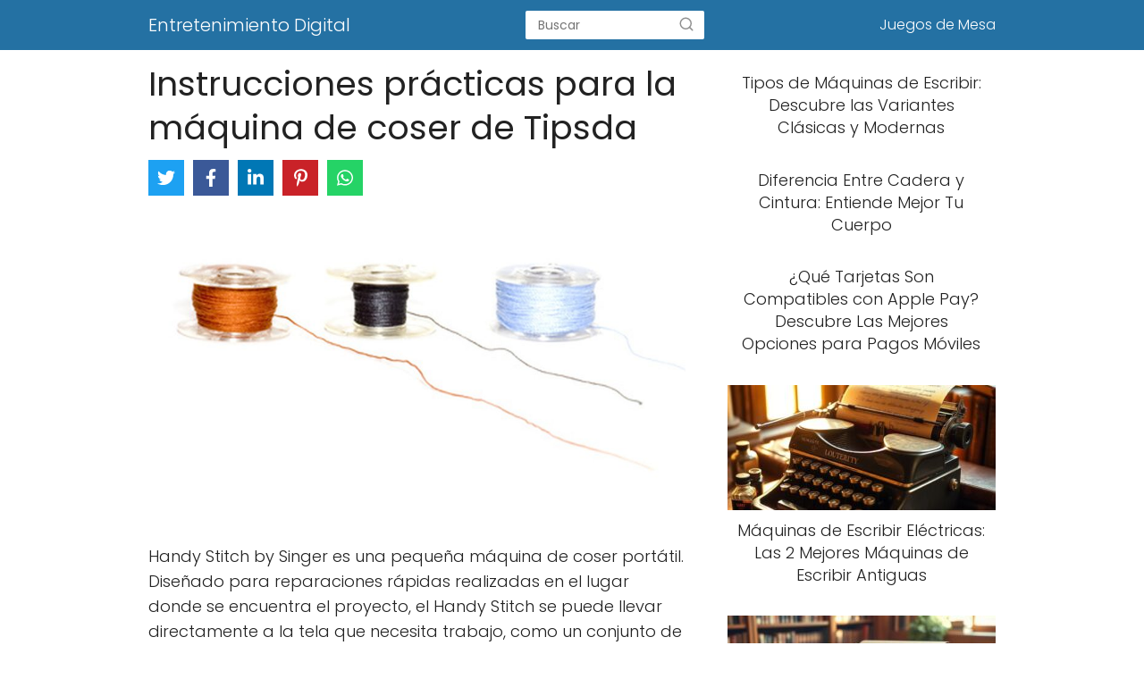

--- FILE ---
content_type: text/html; charset=UTF-8
request_url: https://entretenimientodigital.net/instrucciones-practicas-para-la-maquina-de-coser-de-tipsda/
body_size: 22097
content:
<!DOCTYPE html><html lang="es" prefix="og: https://ogp.me/ns#" ><head><meta charset="UTF-8"><meta name="viewport" content="width=device-width, initial-scale=1.0, maximum-scale=2.0"><link rel="dns-prefetch" href="https://www.googletagmanager.com"><link rel="preconnect" href="https://fonts.googleapis.com" crossorigin><link rel="preconnect" href="https://fonts.gstatic.com/" crossorigin><link rel="preconnect" href="https://www.googletagmanager.com" crossorigin><title>¦› Instrucciones prácticas para la máquina de coser de Tipsda - Entretenimiento Digital</title><style id="rocket-critical-css">#cvpboxOverlay,#cvpboxWrapper,#cvpcolorbox{position:absolute;top:0;left:0;z-index:9999}#cvpboxWrapper{max-width:none}#cvpboxOverlay{position:fixed;width:100%;height:100%}#cvpboxBottomLeft,#cvpboxMiddleLeft{clear:left}#cvpboxContent{position:relative}#cvpboxTitle{margin:0}#cvpboxLoadingGraphic,#cvpboxLoadingOverlay{position:absolute;top:0;left:0;width:100%;height:100%}#cvpboxContent,#cvpcolorbox{box-sizing:content-box;-moz-box-sizing:content-box;-webkit-box-sizing:content-box}#cvpboxOverlay{background:#000}#cvpcolorbox{outline:0}#cvpboxContent{margin:20px}#cvpboxTitle{position:absolute;left:4px;color:#ccc}#cvpboxCurrent{position:absolute;top:-20px;right:20px;color:#ccc}#cvpboxLoadingGraphic{background:url([data-uri]) center center no-repeat}#cvpboxNext,#cvpboxPrevious,#cvpboxSlideshow{border:0;padding:0;margin:0;overflow:visible;width:auto;background:0}#cvpboxSlideshow{position:absolute;top:-20px;right:90px;color:#fff}#cvpboxNext,#cvpboxPrevious{position:absolute;top:50%;margin-top:-32px;width:45px;height:60px;text-indent:-9999px;opacity:.5}#cvpboxNext,#cvpboxPrevious{background-image:url([data-uri]);background-repeat:no-repeat}#cvpboxPrevious{left:5px;background-position:top left}#cvpboxNext{right:5px;background-position:top right}h1,h2,h4{overflow-wrap:break-word}ul{overflow-wrap:break-word}p{overflow-wrap:break-word}:root{--wp--preset--font-size--normal:16px;--wp--preset--font-size--huge:42px}#cookie-law-info-bar{font-size:15px;margin:0 auto;padding:12px 10px;position:absolute;text-align:center;box-sizing:border-box;width:100%;z-index:9999;display:none;left:0;font-weight:300;box-shadow:0 -1px 10px 0 rgba(172,171,171,.3)}#cookie-law-info-again{font-size:10pt;margin:0;padding:5px 10px;text-align:center;z-index:9999;box-shadow:#161616 2px 2px 5px 2px}#cookie-law-info-bar span{vertical-align:middle}.cli-plugin-button,.cli-plugin-button:visited{display:inline-block;padding:9px 12px;color:#fff;text-decoration:none;position:relative;margin-left:5px;text-decoration:none}.cli-plugin-main-link{margin-left:0;font-weight:550;text-decoration:underline}.cli-plugin-button,.cli-plugin-button:visited,.medium.cli-plugin-button,.medium.cli-plugin-button:visited{font-size:13px;font-weight:400;line-height:1}.cli-plugin-button{margin-top:5px}.cli-bar-popup{-moz-background-clip:padding;-webkit-background-clip:padding;background-clip:padding-box;-webkit-border-radius:30px;-moz-border-radius:30px;border-radius:30px;padding:20px}.cli-container-fluid{padding-right:15px;padding-left:15px;margin-right:auto;margin-left:auto}.cli-row{display:-ms-flexbox;display:flex;-ms-flex-wrap:wrap;flex-wrap:wrap;margin-right:-15px;margin-left:-15px}.cli-align-items-stretch{-ms-flex-align:stretch!important;align-items:stretch!important}.cli-px-0{padding-left:0;padding-right:0}.cli-btn{font-size:14px;display:inline-block;font-weight:400;text-align:center;white-space:nowrap;vertical-align:middle;border:1px solid transparent;padding:.5rem 1.25rem;line-height:1;border-radius:.25rem}.cli-modal-backdrop{position:fixed;top:0;right:0;bottom:0;left:0;z-index:1040;background-color:#000;display:none}.cli-modal-backdrop.cli-fade{opacity:0}.cli-modal a{text-decoration:none}.cli-modal .cli-modal-dialog{position:relative;width:auto;margin:.5rem;font-family:-apple-system,BlinkMacSystemFont,"Segoe UI",Roboto,"Helvetica Neue",Arial,sans-serif,"Apple Color Emoji","Segoe UI Emoji","Segoe UI Symbol";font-size:1rem;font-weight:400;line-height:1.5;color:#212529;text-align:left;display:-ms-flexbox;display:flex;-ms-flex-align:center;align-items:center;min-height:calc(100% - (.5rem * 2))}@media (min-width:576px){.cli-modal .cli-modal-dialog{max-width:500px;margin:1.75rem auto;min-height:calc(100% - (1.75rem * 2))}}@media (min-width:992px){.cli-modal .cli-modal-dialog{max-width:900px}}.cli-modal-content{position:relative;display:-ms-flexbox;display:flex;-ms-flex-direction:column;flex-direction:column;width:100%;background-color:#fff;background-clip:padding-box;border-radius:.3rem;outline:0}.cli-modal .cli-modal-close{position:absolute;right:10px;top:10px;z-index:1;padding:0;background-color:transparent!important;border:0;-webkit-appearance:none;font-size:1.5rem;font-weight:700;line-height:1;color:#000;text-shadow:0 1px 0 #fff}.cli-switch{display:inline-block;position:relative;min-height:1px;padding-left:70px;font-size:14px}.cli-switch input[type="checkbox"]{display:none}.cli-switch .cli-slider{background-color:#e3e1e8;height:24px;width:50px;bottom:0;left:0;position:absolute;right:0;top:0}.cli-switch .cli-slider:before{background-color:#fff;bottom:2px;content:"";height:20px;left:2px;position:absolute;width:20px}.cli-switch .cli-slider{border-radius:34px}.cli-switch .cli-slider:before{border-radius:50%}.cli-tab-content{background:#fff}.cli-tab-content{width:100%;padding:30px}@media (max-width:767px){.cli-tab-content{padding:30px 10px}}.cli-container-fluid{padding-right:15px;padding-left:15px;margin-right:auto;margin-left:auto}.cli-row{display:-ms-flexbox;display:flex;-ms-flex-wrap:wrap;flex-wrap:wrap;margin-right:-15px;margin-left:-15px}.cli-align-items-stretch{-ms-flex-align:stretch!important;align-items:stretch!important}.cli-px-0{padding-left:0;padding-right:0}.cli-btn{font-size:14px;display:inline-block;font-weight:400;text-align:center;white-space:nowrap;vertical-align:middle;border:1px solid transparent;padding:.5rem 1.25rem;line-height:1;border-radius:.25rem}.cli-modal-backdrop{position:fixed;top:0;right:0;bottom:0;left:0;z-index:1040;background-color:#000;-webkit-transform:scale(0);transform:scale(0)}.cli-modal-backdrop.cli-fade{opacity:0}.cli-modal{position:fixed;top:0;right:0;bottom:0;left:0;z-index:99999;transform:scale(0);overflow:hidden;outline:0;display:none}.cli-modal a{text-decoration:none}.cli-modal .cli-modal-dialog{position:relative;width:auto;margin:.5rem;font-family:inherit;font-size:1rem;font-weight:400;line-height:1.5;color:#212529;text-align:left;display:-ms-flexbox;display:flex;-ms-flex-align:center;align-items:center;min-height:calc(100% - (.5rem * 2))}@media (min-width:576px){.cli-modal .cli-modal-dialog{max-width:500px;margin:1.75rem auto;min-height:calc(100% - (1.75rem * 2))}}.cli-modal-content{position:relative;display:-ms-flexbox;display:flex;-ms-flex-direction:column;flex-direction:column;width:100%;background-color:#fff;background-clip:padding-box;border-radius:.2rem;box-sizing:border-box;outline:0}.cli-switch{display:inline-block;position:relative;min-height:1px;padding-left:38px;font-size:14px}.cli-switch input[type="checkbox"]{display:none}.cli-switch .cli-slider{background-color:#e3e1e8;height:20px;width:38px;bottom:0;left:0;position:absolute;right:0;top:0}.cli-switch .cli-slider:before{background-color:#fff;bottom:2px;content:"";height:15px;left:3px;position:absolute;width:15px}.cli-switch .cli-slider{border-radius:34px;font-size:0}.cli-switch .cli-slider:before{border-radius:50%}.cli-tab-content{background:#fff}.cli-tab-content{width:100%;padding:5px 30px 5px 5px;box-sizing:border-box}@media (max-width:767px){.cli-tab-content{padding:30px 10px}}.cli-tab-footer .cli-btn{background-color:#00acad;padding:10px 15px;text-decoration:none}.cli-tab-footer .wt-cli-privacy-accept-btn{background-color:#61a229;color:#fff;border-radius:0}.cli-tab-footer{width:100%;text-align:right;padding:20px 0}.cli-col-12{width:100%}.cli-tab-header{display:flex;justify-content:space-between}.cli-tab-header a:before{width:10px;height:2px;left:0;top:calc(50% - 1px)}.cli-tab-header a:after{width:2px;height:10px;left:4px;top:calc(50% - 5px);-webkit-transform:none;transform:none}.cli-tab-header a:before{width:7px;height:7px;border-right:1px solid #4a6e78;border-bottom:1px solid #4a6e78;content:" ";transform:rotate(-45deg);margin-right:10px}.cli-tab-header a.cli-nav-link{position:relative;display:flex;align-items:center;font-size:14px;color:#000;text-transform:capitalize}.cli-tab-header{border-radius:5px;padding:12px 15px;background-color:#f2f2f2}.cli-modal .cli-modal-close{position:absolute;right:0;top:0;z-index:1;-webkit-appearance:none;width:40px;height:40px;padding:0;border-radius:50%;padding:10px;background:transparent;border:none;min-width:40px}.cli-tab-container h4{font-family:inherit;font-size:16px;margin-bottom:15px;margin:10px 0}#cliSettingsPopup .cli-tab-section-container{padding-top:12px}.cli-privacy-content-text{font-size:14px;line-height:1.4;margin-top:0;padding:0;color:#000}.cli-tab-content{display:none}.cli-tab-section .cli-tab-content{padding:10px 20px 5px 20px}.cli-tab-section{margin-top:5px}@media (min-width:992px){.cli-modal .cli-modal-dialog{max-width:645px}}.cli-switch .cli-slider:after{content:attr(data-cli-disable);position:absolute;right:50px;color:#000;font-size:12px;text-align:right;min-width:80px}.cli-privacy-overview:not(.cli-collapsed) .cli-privacy-content{max-height:60px;overflow:hidden}a.cli-privacy-readmore{font-size:12px;margin-top:12px;display:inline-block;padding-bottom:0;color:#000;text-decoration:underline}.cli-modal-footer{position:relative}a.cli-privacy-readmore:before{content:attr(data-readmore-text)}.cli-modal-close svg{fill:#000}span.cli-necessary-caption{color:#000;font-size:12px}.cli-tab-container .cli-row{max-height:500px;overflow-y:auto}.cli-tab-section .cookielawinfo-row-cat-table td,.cli-tab-section .cookielawinfo-row-cat-table th{font-size:12px}.wt-cli-sr-only{display:none;font-size:16px}.cli-bar-container{float:none;margin:0 auto;display:-webkit-box;display:-moz-box;display:-ms-flexbox;display:-webkit-flex;display:flex;justify-content:space-between;-webkit-box-align:center;-moz-box-align:center;-ms-flex-align:center;-webkit-align-items:center;align-items:center}.cli-bar-btn_container{margin-left:20px;display:-webkit-box;display:-moz-box;display:-ms-flexbox;display:-webkit-flex;display:flex;-webkit-box-align:center;-moz-box-align:center;-ms-flex-align:center;-webkit-align-items:center;align-items:center;flex-wrap:nowrap}.cli-bar-btn_container a{white-space:nowrap}.cli-style-v2 .cli-plugin-main-link{font-weight:inherit}.cli-style-v2{font-size:11pt;line-height:18px;font-weight:400}.cli-style-v2 .cli-bar-message{width:70%;text-align:left}.cli-style-v2 .cli-bar-btn_container .cli_action_button,.cli-style-v2 .cli-bar-btn_container .cli_settings_button{margin-left:5px}#cookie-law-info-bar[data-cli-style="cli-style-v2"]{padding:14px 25px}.cli-style-v2 .cli-plugin-main-link:not(.cli-plugin-button){text-decoration:underline}.cli-style-v2 .cli-bar-btn_container .cli-plugin-button{margin-top:5px;margin-bottom:5px}.wt-cli-necessary-checkbox{display:none!important}@media (max-width:985px){.cli-style-v2 .cli-bar-message{width:100%}.cli-style-v2.cli-bar-container{justify-content:left;flex-wrap:wrap}.cli-style-v2 .cli-bar-btn_container{margin-left:0;margin-top:10px}#cookie-law-info-bar[data-cli-style="cli-style-v2"]{padding:25px 25px}}.wt-cli-privacy-overview-actions{padding-bottom:0}@media only screen and (max-width:479px) and (min-width:320px){.cli-style-v2 .cli-bar-btn_container{flex-wrap:wrap}}.wt-cli-cookie-description{font-size:14px;line-height:1.4;margin-top:0;padding:0;color:#000}.novashare-buttons{position:relative}.novashare-buttons-wrapper{display:flex;flex-wrap:wrap}body a.novashare-button{display:inline-flex;height:40px;line-height:40px;margin:0 10px 10px 0;padding:0;font-size:14px;overflow:hidden;text-decoration:none;border:none}.novashare-button-block{display:inline-flex;align-items:center}.novashare-button-wrapper{display:inline-flex;align-items:center;overflow:hidden;width:100%}.novashare-button-icon{background:#333;color:#fff;height:40px;width:40px;min-width:40px;box-sizing:border-box}.novashare-button-icon>*{height:50%;margin:0 auto}.novashare-button-label{background:#333;color:#fff;height:100%;box-sizing:border-box;flex-grow:1;padding:0 15px 0 0;overflow:hidden}.novashare-button-label-wrapper{white-space:nowrap;overflow:hidden;text-overflow:ellipsis}.novashare-button.twitter .novashare-button-block{background:#1da1f2}.novashare-button.facebook .novashare-button-block{background:#3b5998}.novashare-button.linkedin .novashare-button-block{background:#0077b5}.novashare-button.pinterest .novashare-button-block{background:#c92228}.novashare-button.whatsapp .novashare-button-block{background:#25d366}.novashare-inline{margin-bottom:10px}.novashare-hide{display:none}*{margin:0;padding:0;box-sizing:border-box}body{margin:0;padding:0}img{max-width:100%;height:auto;object-fit:contain}h1{margin:5px 0}h2,h4{margin:10px 0}p{margin:0;margin-bottom:20px;overflow-wrap:break-word}ul li{overflow-wrap:break-word}a{text-decoration:none}header{z-index:999}header label{display:none}button,input{font-family:inherit;font-size:inherit;line-height:inherit;outline:0}iframe{max-width:100%}i{font-style:italic}table{table-layout:fixed}table{background-color:transparent;border-spacing:0;border-collapse:collapse;min-width:100%;margin-bottom:26px;margin-bottom:1.625rem}table td,table th{padding:8px;padding:.5rem;line-height:1.5;vertical-align:top;border-top:1px solid #ebebeb}table thead th{vertical-align:bottom;border-bottom:2px solid #ebebeb;font-weight:700}table:last-child{margin-bottom:0}.site-header{width:100%;margin-bottom:8px;width:100%;z-index:999;opacity:1;min-height:56px}.site-header-content{margin:0 auto;position:relative;display:flex;align-items:center;justify-content:space-between}.site-name{display:inline-block;line-height:56px}.site-name{font-size:1.25rem}.content-page{flex-wrap:wrap}.content-page{margin:0 auto;position:relative}.article-full{width:100%}.article-full{display:inline-block;vertical-align:top}.the-content{margin-bottom:1.5rem}h1+.the-content{margin-top:.75rem}.the-content h2{margin-top:2.5rem!important;margin-bottom:1rem!important}ul.breadcrumb{list-style:none}.breadcrumb li{display:inline;margin:0}.breadcrumb li:after{content:'›';margin:0 4px}.breadcrumb li:last-child:after{content:'';margin:0}.footer-breadcrumb .breadcrumb{padding:10px;border-top:1px solid #ddd}.go-top{display:none;height:45px;width:45px;line-height:40px;text-align:center;border-radius:100px;font-size:30px;position:fixed;bottom:20px;right:20px}.go-top>span{display:none}.arrow{border:solid #fff;border-width:0 2px 2px 0;display:inline-block;padding:4px}.arrow-up{transform:rotate(-135deg);-webkit-transform:rotate(-135deg)}.the-content h2:before{display:block;content:" ";margin-top:-70px;height:70px;visibility:hidden}#btn-menu{display:none}#menu{-webkit-touch-callout:none;z-index:100;position:relative;display:inline-block}#menu ul,#menu ul li{list-style:none;padding:0;margin:0;box-sizing:border-box}#menu ul a{text-decoration:none}#menu>ul{padding:0;margin:0;position:relative}#menu>ul>li{display:inline-block;text-align:left;line-height:56px;padding:0;width:auto}.circle{width:28px;height:28px;position:relative}.line{position:absolute;height:3px;width:100%;border-radius:8px}.top{top:18%}.middle{top:48%}.bottom{top:78%}@media (max-width:1050px){#menu ul{min-height:auto!important}#menu{height:100%;width:100%;position:fixed;left:0;transform:translateX(-100%);background:#f9f9f9;overflow:auto!important;padding-bottom:56px}#menu>ul{width:100%}#menu>ul>li{width:100%;display:inline-table;background-color:#f9f9f9}#menu>ul>li>a{padding:0 10px 0 20px}#menu>ul{font-size:18px}}@media (min-width:1050px){#menu>ul{text-align:right!important}#menu>ul>li{line-height:56px;margin:0 0 0 30px}#menu>ul>li:first-child{margin:0!important}}@media (min-width:768px) and (max-width:1050px){.article-full{padding-left:1rem}}@media (min-width:1050px){.site-header{position:sticky;top:0}.content-page{display:flex}.content-page,.site-header-content{padding-left:1rem;padding-right:1rem}.footer-breadcrumb .breadcrumb-trail{display:none}}@media (max-width:1050px){body,html{margin:0;height:100%}.site-header{position:fixed}header label{display:block;height:56px;line-height:56px;padding:12px 20px 0 20px}header #menu a{display:block;color:#222!important}.content-page{display:block}.go-top{width:100%;position:relative;display:block;border-radius:0!important;bottom:auto;right:auto}.go-top>span{display:inline;margin-right:10px;font-size:1.2rem}.site-name{padding:0 1rem}.article-full{width:100%!important;padding:0 1rem 1rem 1rem!important;margin:0 auto;display:block}.content-page{padding-top:4rem}.article-full>.breadcrumb-trail{display:none}}.cookielawinfo-column-1{width:25%}.cookielawinfo-column-3{width:15%}.cookielawinfo-column-4{width:50%}table.cookielawinfo-winter{font:85% "Lucida Grande","Lucida Sans Unicode","Trebuchet MS",sans-serif;padding:0;margin:10px 0 20px;border-collapse:collapse;color:#333;background:#F3F5F7}table.cookielawinfo-winter thead th{background:#3A4856;padding:15px 10px;color:#fff;text-align:left;font-weight:400}table.cookielawinfo-winter tbody{border-left:1px solid #EAECEE;border-right:1px solid #EAECEE}table.cookielawinfo-winter tbody{border-bottom:1px solid #EAECEE}table.cookielawinfo-winter tbody td{padding:10px;background:url(https://entretenimientodigital.net/wp-content/plugins/cookie-law-info/images/td_back.gif) repeat-x;text-align:left}table.cookielawinfo-winter tbody tr{background:#F3F5F7}@media (max-width:800px){table.cookielawinfo-row-cat-table td,table.cookielawinfo-row-cat-table th{width:23%;font-size:12px;word-wrap:break-word}table.cookielawinfo-row-cat-table .cookielawinfo-column-4,table.cookielawinfo-row-cat-table .cookielawinfo-column-4{width:45%}}.cookielawinfo-row-cat-table{width:99%;margin-left:5px}</style><link rel="preload" href="https://entretenimientodigital.net/wp-content/cache/min/1/75197dcf898dcd2e4b354c405ce44b74.css" as="style" onload="this.onload=null;this.rel='stylesheet'" data-minify="1" /><meta name="description" content="l➤ ⭐ Handy Stitch by Singer es una pequeña máquina de coser portátil. Diseñado para reparaciones rápidas realizadas en el lugar donde se encuentra el"/><meta name="robots" content="follow, index, max-snippet:-1, max-video-preview:-1, max-image-preview:large"/><link rel="canonical" href="https://entretenimientodigital.net/instrucciones-practicas-para-la-maquina-de-coser-de-tipsda/"/><meta property="og:locale" content="es_ES"/><meta property="og:type" content="article"/><meta property="og:title" content="¦› Instrucciones prácticas para la máquina de coser de Tipsda - Entretenimiento Digital"/><meta property="og:description" content="l➤ ⭐ Handy Stitch by Singer es una pequeña máquina de coser portátil. Diseñado para reparaciones rápidas realizadas en el lugar donde se encuentra el"/><meta property="og:url" content="https://entretenimientodigital.net/instrucciones-practicas-para-la-maquina-de-coser-de-tipsda/"/><meta property="og:site_name" content="Entretenimiento Digital"/><meta property="article:section" content="Hilo"/><meta property="og:image" content="https://entretenimientodigital.net/wp-content/uploads/2019/07/fotolia_2212260_XS.jpg"/><meta property="og:image:secure_url" content="https://entretenimientodigital.net/wp-content/uploads/2019/07/fotolia_2212260_XS.jpg"/><meta property="og:image:width" content="877"/><meta property="og:image:height" content="500"/><meta property="og:image:alt" content="Instrucciones prácticas para la máquina de coser de Tipsda"/><meta property="og:image:type" content="image/jpeg"/><meta property="article:published_time" content="2019-07-08T02:03:30+00:00"/><meta name="twitter:card" content="summary_large_image"/><meta name="twitter:title" content="¦› Instrucciones prácticas para la máquina de coser de Tipsda - Entretenimiento Digital"/><meta name="twitter:description" content="l➤ ⭐ Handy Stitch by Singer es una pequeña máquina de coser portátil. Diseñado para reparaciones rápidas realizadas en el lugar donde se encuentra el"/><meta name="twitter:image" content="https://entretenimientodigital.net/wp-content/uploads/2019/07/fotolia_2212260_XS.jpg"/><meta name="twitter:label1" content="Tiempo de lectura"/><meta name="twitter:data1" content="3 minutos"/><script type="application/ld+json" class="rank-math-schema">{"@context":"https://schema.org","@graph":[{"@type":"Organization","@id":"https://entretenimientodigital.net/#organization","name":"Entretenimiento Digital"},{"@type":"WebSite","@id":"https://entretenimientodigital.net/#website","url":"https://entretenimientodigital.net","name":"Entretenimiento Digital","publisher":{"@id":"https://entretenimientodigital.net/#organization"},"inLanguage":"es"},{"@type":"ImageObject","@id":"https://entretenimientodigital.net/wp-content/uploads/2019/07/fotolia_2212260_XS.jpg","url":"https://entretenimientodigital.net/wp-content/uploads/2019/07/fotolia_2212260_XS.jpg","width":"200","height":"200","inLanguage":"es"},{"@type":"WebPage","@id":"https://entretenimientodigital.net/instrucciones-practicas-para-la-maquina-de-coser-de-tipsda/#webpage","url":"https://entretenimientodigital.net/instrucciones-practicas-para-la-maquina-de-coser-de-tipsda/","name":"\u00a6\u203a Instrucciones pr\u00e1cticas para la m\u00e1quina de coser de Tipsda - Entretenimiento Digital","datePublished":"2019-07-08T02:03:30+00:00","dateModified":"2019-07-08T02:03:30+00:00","isPartOf":{"@id":"https://entretenimientodigital.net/#website"},"primaryImageOfPage":{"@id":"https://entretenimientodigital.net/wp-content/uploads/2019/07/fotolia_2212260_XS.jpg"},"inLanguage":"es"},{"@type":"BlogPosting","headline":"post_title","datePublished":"2019-07-08T02:03:30+00:00","dateModified":"2019-07-08T02:03:30+00:00","author":{"@type":"Person","name":"sony"},"name":"post_title","@id":"https://entretenimientodigital.net/instrucciones-practicas-para-la-maquina-de-coser-de-tipsda/#schema-17658","isPartOf":{"@id":"https://entretenimientodigital.net/instrucciones-practicas-para-la-maquina-de-coser-de-tipsda/#webpage"},"publisher":{"@id":"https://entretenimientodigital.net/#organization"},"image":{"@id":"https://entretenimientodigital.net/wp-content/uploads/2019/07/fotolia_2212260_XS.jpg"},"inLanguage":"es","mainEntityOfPage":{"@id":"https://entretenimientodigital.net/instrucciones-practicas-para-la-maquina-de-coser-de-tipsda/#webpage"}}]}</script><meta property="og:locale" content="es_ES"/><meta property="og:type" content="article"/><meta property="og:title" content="Instrucciones prácticas para la máquina de coser de Tipsda"/><meta property="og:description" content="Handy Stitch by Singer es una pequeña máquina de coser portátil. Diseñado para reparaciones ..."/><meta property="og:url" content="https://entretenimientodigital.net/instrucciones-practicas-para-la-maquina-de-coser-de-tipsda/"/><meta property="og:site_name" content="Entretenimiento Digital"/><meta property="og:updated_time" content="2019-07-08T02:03:30+00:00"/><meta property="article:published_time" content="2019-07-08T02:03:30+00:00"/><meta property="article:modified_time" content="2019-07-08T02:03:30+00:00"/><meta name="twitter:card" content="summary_large_image"/><meta name="twitter:title" content="Instrucciones prácticas para la máquina de coser de Tipsda"/><meta name="twitter:description" content="Handy Stitch by Singer es una pequeña máquina de coser portátil. Diseñado para reparaciones ..."/><link rel='dns-prefetch' href='//fonts.googleapis.com'/><link rel="alternate" type="application/rss+xml" title="Entretenimiento Digital &raquo; Feed" href="https://entretenimientodigital.net/feed/"/><link rel="alternate" type="application/rss+xml" title="Entretenimiento Digital &raquo; Feed de los comentarios" href="https://entretenimientodigital.net/comments/feed/"/><link rel="alternate" type="application/rss+xml" title="Entretenimiento Digital &raquo; Comentario Instrucciones prácticas para la máquina de coser de Tipsda del feed" href="https://entretenimientodigital.net/instrucciones-practicas-para-la-maquina-de-coser-de-tipsda/feed/"/><link rel="alternate" title="oEmbed (JSON)" type="application/json+oembed" href="https://entretenimientodigital.net/wp-json/oembed/1.0/embed?url=https%3A%2F%2Fentretenimientodigital.net%2Finstrucciones-practicas-para-la-maquina-de-coser-de-tipsda%2F"/><link rel="alternate" title="oEmbed (XML)" type="text/xml+oembed" href="https://entretenimientodigital.net/wp-json/oembed/1.0/embed?url=https%3A%2F%2Fentretenimientodigital.net%2Finstrucciones-practicas-para-la-maquina-de-coser-de-tipsda%2F&#038;format=xml"/><link rel="alternate" type="application/rss+xml" title="Entretenimiento Digital &raquo; Historias Feed" href="https://entretenimientodigital.net/web-stories/feed/"><style id='wp-img-auto-sizes-contain-inline-css' type='text/css'>img:is([sizes=auto i],[sizes^="auto," i]){contain-intrinsic-size:3000px 1500px}</style><style id='wp-block-library-inline-css' type='text/css'>:root{--wp-block-synced-color:#7a00df;--wp-block-synced-color--rgb:122,0,223;--wp-bound-block-color:var(--wp-block-synced-color);--wp-editor-canvas-background:#ddd;--wp-admin-theme-color:#007cba;--wp-admin-theme-color--rgb:0,124,186;--wp-admin-theme-color-darker-10:#006ba1;--wp-admin-theme-color-darker-10--rgb:0,107,160.5;--wp-admin-theme-color-darker-20:#005a87;--wp-admin-theme-color-darker-20--rgb:0,90,135;--wp-admin-border-width-focus:2px}@media (min-resolution:192dpi){:root{--wp-admin-border-width-focus:1.5px}}.wp-element-button{cursor:pointer}:root .has-very-light-gray-background-color{background-color:#eee}:root .has-very-dark-gray-background-color{background-color:#313131}:root .has-very-light-gray-color{color:#eee}:root .has-very-dark-gray-color{color:#313131}:root .has-vivid-green-cyan-to-vivid-cyan-blue-gradient-background{background:linear-gradient(135deg,#00d084,#0693e3)}:root .has-purple-crush-gradient-background{background:linear-gradient(135deg,#34e2e4,#4721fb 50%,#ab1dfe)}:root .has-hazy-dawn-gradient-background{background:linear-gradient(135deg,#faaca8,#dad0ec)}:root .has-subdued-olive-gradient-background{background:linear-gradient(135deg,#fafae1,#67a671)}:root .has-atomic-cream-gradient-background{background:linear-gradient(135deg,#fdd79a,#004a59)}:root .has-nightshade-gradient-background{background:linear-gradient(135deg,#330968,#31cdcf)}:root .has-midnight-gradient-background{background:linear-gradient(135deg,#020381,#2874fc)}:root{--wp--preset--font-size--normal:16px;--wp--preset--font-size--huge:42px}.has-regular-font-size{font-size:1em}.has-larger-font-size{font-size:2.625em}.has-normal-font-size{font-size:var(--wp--preset--font-size--normal)}.has-huge-font-size{font-size:var(--wp--preset--font-size--huge)}.has-text-align-center{text-align:center}.has-text-align-left{text-align:left}.has-text-align-right{text-align:right}.has-fit-text{white-space:nowrap!important}#end-resizable-editor-section{display:none}.aligncenter{clear:both}.items-justified-left{justify-content:flex-start}.items-justified-center{justify-content:center}.items-justified-right{justify-content:flex-end}.items-justified-space-between{justify-content:space-between}.screen-reader-text{border:0;clip-path:inset(50%);height:1px;margin:-1px;overflow:hidden;padding:0;position:absolute;width:1px;word-wrap:normal!important}.screen-reader-text:focus{background-color:#ddd;clip-path:none;color:#444;display:block;font-size:1em;height:auto;left:5px;line-height:normal;padding:15px 23px 14px;text-decoration:none;top:5px;width:auto;z-index:100000}html :where(.has-border-color){border-style:solid}html :where([style*=border-top-color]){border-top-style:solid}html :where([style*=border-right-color]){border-right-style:solid}html :where([style*=border-bottom-color]){border-bottom-style:solid}html :where([style*=border-left-color]){border-left-style:solid}html :where([style*=border-width]){border-style:solid}html :where([style*=border-top-width]){border-top-style:solid}html :where([style*=border-right-width]){border-right-style:solid}html :where([style*=border-bottom-width]){border-bottom-style:solid}html :where([style*=border-left-width]){border-left-style:solid}html :where(img[class*=wp-image-]){height:auto;max-width:100%}:where(figure){margin:0 0 1em}html :where(.is-position-sticky){--wp-admin--admin-bar--position-offset:var(--wp-admin--admin-bar--height,0)}@media screen and (max-width:600px){html :where(.is-position-sticky){--wp-admin--admin-bar--position-offset:0}}</style><style id='global-styles-inline-css' type='text/css'>:root{--wp--preset--aspect-ratio--square:1;--wp--preset--aspect-ratio--4-3:4/3;--wp--preset--aspect-ratio--3-4:3/4;--wp--preset--aspect-ratio--3-2:3/2;--wp--preset--aspect-ratio--2-3:2/3;--wp--preset--aspect-ratio--16-9:16/9;--wp--preset--aspect-ratio--9-16:9/16;--wp--preset--color--black:#000;--wp--preset--color--cyan-bluish-gray:#abb8c3;--wp--preset--color--white:#fff;--wp--preset--color--pale-pink:#f78da7;--wp--preset--color--vivid-red:#cf2e2e;--wp--preset--color--luminous-vivid-orange:#ff6900;--wp--preset--color--luminous-vivid-amber:#fcb900;--wp--preset--color--light-green-cyan:#7bdcb5;--wp--preset--color--vivid-green-cyan:#00d084;--wp--preset--color--pale-cyan-blue:#8ed1fc;--wp--preset--color--vivid-cyan-blue:#0693e3;--wp--preset--color--vivid-purple:#9b51e0;--wp--preset--gradient--vivid-cyan-blue-to-vivid-purple:linear-gradient(135deg,rgb(6,147,227) 0%,rgb(155,81,224) 100%);--wp--preset--gradient--light-green-cyan-to-vivid-green-cyan:linear-gradient(135deg,rgb(122,220,180) 0%,rgb(0,208,130) 100%);--wp--preset--gradient--luminous-vivid-amber-to-luminous-vivid-orange:linear-gradient(135deg,rgb(252,185,0) 0%,rgb(255,105,0) 100%);--wp--preset--gradient--luminous-vivid-orange-to-vivid-red:linear-gradient(135deg,rgb(255,105,0) 0%,rgb(207,46,46) 100%);--wp--preset--gradient--very-light-gray-to-cyan-bluish-gray:linear-gradient(135deg,rgb(238,238,238) 0%,rgb(169,184,195) 100%);--wp--preset--gradient--cool-to-warm-spectrum:linear-gradient(135deg,rgb(74,234,220) 0%,rgb(151,120,209) 20%,rgb(207,42,186) 40%,rgb(238,44,130) 60%,rgb(251,105,98) 80%,rgb(254,248,76) 100%);--wp--preset--gradient--blush-light-purple:linear-gradient(135deg,rgb(255,206,236) 0%,rgb(152,150,240) 100%);--wp--preset--gradient--blush-bordeaux:linear-gradient(135deg,rgb(254,205,165) 0%,rgb(254,45,45) 50%,rgb(107,0,62) 100%);--wp--preset--gradient--luminous-dusk:linear-gradient(135deg,rgb(255,203,112) 0%,rgb(199,81,192) 50%,rgb(65,88,208) 100%);--wp--preset--gradient--pale-ocean:linear-gradient(135deg,rgb(255,245,203) 0%,rgb(182,227,212) 50%,rgb(51,167,181) 100%);--wp--preset--gradient--electric-grass:linear-gradient(135deg,rgb(202,248,128) 0%,rgb(113,206,126) 100%);--wp--preset--gradient--midnight:linear-gradient(135deg,rgb(2,3,129) 0%,rgb(40,116,252) 100%);--wp--preset--font-size--small:13px;--wp--preset--font-size--medium:20px;--wp--preset--font-size--large:36px;--wp--preset--font-size--x-large:42px;--wp--preset--spacing--20:.44rem;--wp--preset--spacing--30:.67rem;--wp--preset--spacing--40:1rem;--wp--preset--spacing--50:1.5rem;--wp--preset--spacing--60:2.25rem;--wp--preset--spacing--70:3.38rem;--wp--preset--spacing--80:5.06rem;--wp--preset--shadow--natural:6px 6px 9px rgba(0,0,0,.2);--wp--preset--shadow--deep:12px 12px 50px rgba(0,0,0,.4);--wp--preset--shadow--sharp:6px 6px 0 rgba(0,0,0,.2);--wp--preset--shadow--outlined:6px 6px 0 -3px rgb(255,255,255),6px 6px rgb(0,0,0);--wp--preset--shadow--crisp:6px 6px 0 rgb(0,0,0)}:where(.is-layout-flex){gap:.5em}:where(.is-layout-grid){gap:.5em}body .is-layout-flex{display:flex}.is-layout-flex{flex-wrap:wrap;align-items:center}.is-layout-flex>:is(*,div){margin:0}body .is-layout-grid{display:grid}.is-layout-grid>:is(*,div){margin:0}:where(.wp-block-columns.is-layout-flex){gap:2em}:where(.wp-block-columns.is-layout-grid){gap:2em}:where(.wp-block-post-template.is-layout-flex){gap:1.25em}:where(.wp-block-post-template.is-layout-grid){gap:1.25em}.has-black-color{color:var(--wp--preset--color--black)!important}.has-cyan-bluish-gray-color{color:var(--wp--preset--color--cyan-bluish-gray)!important}.has-white-color{color:var(--wp--preset--color--white)!important}.has-pale-pink-color{color:var(--wp--preset--color--pale-pink)!important}.has-vivid-red-color{color:var(--wp--preset--color--vivid-red)!important}.has-luminous-vivid-orange-color{color:var(--wp--preset--color--luminous-vivid-orange)!important}.has-luminous-vivid-amber-color{color:var(--wp--preset--color--luminous-vivid-amber)!important}.has-light-green-cyan-color{color:var(--wp--preset--color--light-green-cyan)!important}.has-vivid-green-cyan-color{color:var(--wp--preset--color--vivid-green-cyan)!important}.has-pale-cyan-blue-color{color:var(--wp--preset--color--pale-cyan-blue)!important}.has-vivid-cyan-blue-color{color:var(--wp--preset--color--vivid-cyan-blue)!important}.has-vivid-purple-color{color:var(--wp--preset--color--vivid-purple)!important}.has-black-background-color{background-color:var(--wp--preset--color--black)!important}.has-cyan-bluish-gray-background-color{background-color:var(--wp--preset--color--cyan-bluish-gray)!important}.has-white-background-color{background-color:var(--wp--preset--color--white)!important}.has-pale-pink-background-color{background-color:var(--wp--preset--color--pale-pink)!important}.has-vivid-red-background-color{background-color:var(--wp--preset--color--vivid-red)!important}.has-luminous-vivid-orange-background-color{background-color:var(--wp--preset--color--luminous-vivid-orange)!important}.has-luminous-vivid-amber-background-color{background-color:var(--wp--preset--color--luminous-vivid-amber)!important}.has-light-green-cyan-background-color{background-color:var(--wp--preset--color--light-green-cyan)!important}.has-vivid-green-cyan-background-color{background-color:var(--wp--preset--color--vivid-green-cyan)!important}.has-pale-cyan-blue-background-color{background-color:var(--wp--preset--color--pale-cyan-blue)!important}.has-vivid-cyan-blue-background-color{background-color:var(--wp--preset--color--vivid-cyan-blue)!important}.has-vivid-purple-background-color{background-color:var(--wp--preset--color--vivid-purple)!important}.has-black-border-color{border-color:var(--wp--preset--color--black)!important}.has-cyan-bluish-gray-border-color{border-color:var(--wp--preset--color--cyan-bluish-gray)!important}.has-white-border-color{border-color:var(--wp--preset--color--white)!important}.has-pale-pink-border-color{border-color:var(--wp--preset--color--pale-pink)!important}.has-vivid-red-border-color{border-color:var(--wp--preset--color--vivid-red)!important}.has-luminous-vivid-orange-border-color{border-color:var(--wp--preset--color--luminous-vivid-orange)!important}.has-luminous-vivid-amber-border-color{border-color:var(--wp--preset--color--luminous-vivid-amber)!important}.has-light-green-cyan-border-color{border-color:var(--wp--preset--color--light-green-cyan)!important}.has-vivid-green-cyan-border-color{border-color:var(--wp--preset--color--vivid-green-cyan)!important}.has-pale-cyan-blue-border-color{border-color:var(--wp--preset--color--pale-cyan-blue)!important}.has-vivid-cyan-blue-border-color{border-color:var(--wp--preset--color--vivid-cyan-blue)!important}.has-vivid-purple-border-color{border-color:var(--wp--preset--color--vivid-purple)!important}.has-vivid-cyan-blue-to-vivid-purple-gradient-background{background:var(--wp--preset--gradient--vivid-cyan-blue-to-vivid-purple)!important}.has-light-green-cyan-to-vivid-green-cyan-gradient-background{background:var(--wp--preset--gradient--light-green-cyan-to-vivid-green-cyan)!important}.has-luminous-vivid-amber-to-luminous-vivid-orange-gradient-background{background:var(--wp--preset--gradient--luminous-vivid-amber-to-luminous-vivid-orange)!important}.has-luminous-vivid-orange-to-vivid-red-gradient-background{background:var(--wp--preset--gradient--luminous-vivid-orange-to-vivid-red)!important}.has-very-light-gray-to-cyan-bluish-gray-gradient-background{background:var(--wp--preset--gradient--very-light-gray-to-cyan-bluish-gray)!important}.has-cool-to-warm-spectrum-gradient-background{background:var(--wp--preset--gradient--cool-to-warm-spectrum)!important}.has-blush-light-purple-gradient-background{background:var(--wp--preset--gradient--blush-light-purple)!important}.has-blush-bordeaux-gradient-background{background:var(--wp--preset--gradient--blush-bordeaux)!important}.has-luminous-dusk-gradient-background{background:var(--wp--preset--gradient--luminous-dusk)!important}.has-pale-ocean-gradient-background{background:var(--wp--preset--gradient--pale-ocean)!important}.has-electric-grass-gradient-background{background:var(--wp--preset--gradient--electric-grass)!important}.has-midnight-gradient-background{background:var(--wp--preset--gradient--midnight)!important}.has-small-font-size{font-size:var(--wp--preset--font-size--small)!important}.has-medium-font-size{font-size:var(--wp--preset--font-size--medium)!important}.has-large-font-size{font-size:var(--wp--preset--font-size--large)!important}.has-x-large-font-size{font-size:var(--wp--preset--font-size--x-large)!important}</style><style id='classic-theme-styles-inline-css' type='text/css'>/*! This file is auto-generated */.wp-block-button__link{color:#fff;background-color:#32373c;border-radius:9999px;box-shadow:none;text-decoration:none;padding:calc(.667em + 2px) calc(1.333em + 2px);font-size:1.125em}.wp-block-file__button{background:#32373c;color:#fff;text-decoration:none}</style><style id='crp-style-rounded-thumbs-inline-css' type='text/css'>.crp_related.crp-rounded-thumbs a{width:150px;height:150px;text-decoration:none}.crp_related.crp-rounded-thumbs img{max-width:150px;margin:auto}.crp_related.crp-rounded-thumbs .crp_title{width:100%}</style><link rel='preload' id='asap-google-fonts-css' href='https://fonts.googleapis.com/css2?family=Poppins:wght@300;400;700&#038;display=swap' as="style" onload="this.onload=null;this.rel='stylesheet'" type='text/css' media='all'/><link rel="https://api.w.org/" href="https://entretenimientodigital.net/wp-json/"/><link rel="alternate" title="JSON" type="application/json" href="https://entretenimientodigital.net/wp-json/wp/v2/pages/1955"/><link rel="EditURI" type="application/rsd+xml" title="RSD" href="https://entretenimientodigital.net/xmlrpc.php?rsd"/><link rel='shortlink' href='https://entretenimientodigital.net/?p=1955'/><style type="text/css">.aawp .aawp-tb__row--highlight{background-color:#256aaf}.aawp .aawp-tb__row--highlight{color:#fff}.aawp .aawp-tb__row--highlight a{color:#fff}</style> <script>(function(i,s,o,g,r,a,m){i['GoogleAnalyticsObject']=r;i[r]=i[r]||function(){ (i[r].q=i[r].q||[]).push(arguments)},i[r].l=1*new Date();a=s.createElement(o), m=s.getElementsByTagName(o)[0];a.async=1;a.src=g;m.parentNode.insertBefore(a,m) })(window,document,'script','https://www.google-analytics.com/analytics.js','ga'); ga('create', 'UA-142594498-1', 'auto'); ga('send', 'pageview');</script> <style>body{font-family:'Poppins',sans-serif!important;background:#FFF;font-weight:300!important}h1,h2,h3,h4,h5,h6{font-family:'Poppins',sans-serif!important;font-weight:400;line-height:1.3}h1{color:#222}h2,h5,h6{color:#222}h3{color:#222}h4{color:#222}.article-loop p,.article-loop-featured p,.article-loop h2,.article-loop h3,.article-loop h4,.article-loop span.entry-title,.related-posts p,.last-post-sidebar p,.woocommerce-loop-product__title{font-family:'Poppins',sans-serif!important;font-size:18px!important;font-weight:300!important}.article-loop .show-extract p,.article-loop .show-extract span{font-family:'Poppins',sans-serif!important;font-weight:300!important}a{color:#00a7e1}.the-content .post-index span,.des-category .post-index span{font-size:18px}.the-content .post-index li,.the-content .post-index a,.des-category .post-index li,.des-category .post-index a,.comment-respond>p>span>a,.asap-pros-cons-title span,.asap-pros-cons ul li span,.woocommerce #reviews #comments ol.commentlist li .comment-text p,.woocommerce #review_form #respond p,.woocommerce .comment-reply-title,.woocommerce form .form-row label,.woocommerce-page form .form-row label{font-size:calc(18px - 2px)}.content-tags a,.tagcloud a{border:1px solid #00a7e1}.content-tags a:hover,.tagcloud a:hover{color:#00a7e199}p,.the-content ul li,.the-content ol li{color:#222;font-size:18px;line-height:1.6}.comment-author cite,.primary-sidebar ul li a,.woocommerce ul.products li.product .price,span.asap-author{color:#222}.comment-body p,#commentform input,#commentform textarea{font-size:calc(18px - 2px)}.breadcrumb a,.breadcrumb span,.woocommerce .woocommerce-breadcrumb{font-size:calc(18px - 5px)}.content-footer p,.content-footer li,.search-header input:not([type=submit]):not([type=radio]):not([type=checkbox]):not([type=file]){font-size:calc(18px - 4px)!important}.search-header input:not([type=submit]):not([type=radio]):not([type=checkbox]):not([type=file]){border:1px solid #FFFFFF26!important}h1{font-size:38px}h2{font-size:32px}h3{font-size:28px}h4{font-size:23px}.site-header,#cookiesbox{background:#2471a3}.site-header-wc a span.count-number{border:1px solid #FFF}.content-footer{background:#2471a3}.comment-respond>p,.area-comentarios ol>p,.error404 .content-loop p+p,.search .content-loop p+p{border-bottom:1px solid #2471a3}.pagination a,.nav-links a,.woocommerce #respond input#submit,.woocommerce a.button,.woocommerce button.button,.woocommerce input.button,.woocommerce #respond input#submit.alt,.woocommerce a.button.alt,.woocommerce button.button.alt,.woocommerce input.button.alt,.wpcf7-form input.wpcf7-submit{background:#2471a3;color:#FFFFFF!important}.woocommerce div.product .woocommerce-tabs ul.tabs li.active{border-bottom:2px solid #2471a3}.pagination a:hover,.nav-links a:hover{background:#2471a3B3}.article-loop a span.entry-title{color:#222222!important}.article-loop a:hover p,.article-loop a:hover span.entry-title{color:#00a7e1!important}.article-loop.custom-links a:hover span.entry-title{color:#222222!important}#commentform input,#commentform textarea{border:2px solid #2471a3;font-weight:300!important}.content-loop{max-width:980px}.site-header-content{max-width:980px}.content-footer{max-width:calc(980px - 32px)}.content-footer-social{background:#2471a31A}.content-single{max-width:980px}.content-page{max-width:980px}.content-wc{max-width:980px}.reply a,.go-top{background:#2471a3;color:#FFF}.reply a{border:2px solid #2471a3}#commentform input[type=submit]{background:#2471a3;color:#FFF}.site-header a,header,header label{color:#FFF}.content-footer a,.content-footer p,.content-footer .widget-area{color:#FFF}header .line{background:#FFF}.site-logo img{max-width:160px}.search-header{margin-left:0}.primary-sidebar{width:300px}p.sidebar-title,.comment-respond>p,.area-comentarios ol>p{font-size:calc(18px + 2px)}.popular-post-sidebar ol a{color:#222;font-size:calc(18px - 2px)}.popular-post-sidebar ol li:before,.primary-sidebar div ul li:before{border-color:#2471a3}.search-form input[type=submit]{background:#2471a3}.search-form{border:2px solid #2471a3}.sidebar-title:after,.archive .content-loop h1:after{background:#2471a3}.single-nav .nav-prev a:before,.single-nav .nav-next a:before{border-color:#2471a3}.single-nav a{color:#222;font-size:calc(18px - 3px)}.the-content .post-index{border-top:2px solid #2471a3}.the-content .post-index #show-table{color:#00a7e1;font-size:calc(18px - 3px);font-weight:300}.the-content .post-index .btn-show{font-size:calc(18px - 3px)!important}.search-header form{width:200px}.site-header .site-header-wc svg{stroke:#FFF}.item-featured{color:#FFF;background:#f16028}.checkbox .check-table svg{stroke:#2471a3}.article-content{height:196px}.content-thin .content-cluster .article-content{height:160px!important}.last-post-sidebar .article-content{height:140px;margin-bottom:8px}.related-posts .article-content{height:120px}@media (max-width:1050px){.last-post-sidebar .article-content,.related-posts .article-content{height:150px!important}}@media (max-width:480px){.article-content{height:180px}}@media(max-width:480px){h1,.archive .content-loop h1{font-size:calc(38px - 8px)}h2{font-size:calc(32px - 4px)}h3{font-size:calc(28px - 4px)}}@media(min-width:1050px){.content-thin{width:calc(95% - 300px)}#menu>ul{font-size:calc(18px - 2px)}#menu ul .menu-item-has-children:after{border:solid #FFF;border-width:0 2px 2px 0}}.item-featured{margin-top:10px}.the-content h2:before{margin-top:-70px;height:70px}.content-footer{padding:0}.content-footer p{margin-bottom:0!important}.content-footer .widget-area{margin-bottom:0rem;padding:1rem}.content-footer li:first-child:before{content:"";padding:0}.content-footer li:before{content:"|";padding:0 7px 0 5px;color:#fff;opacity:.4}.content-footer li{list-style-type:none;display:inline;font-size:15px}.content-footer .widget-title{display:none}.content-footer{background:#2471a3}.content-footer-social{max-width:calc(980px - 32px)}</style><meta name="theme-color" content="#2471a3"><script type="application/ld+json">{ "@context": "http://schema.org", "@type": "Organization", "name": "Entretenimiento Digital", "alternateName": "Entretenimiento Digital", "url": "https://entretenimientodigital.net" }</script><script type="application/ld+json">{ "@context": "https://schema.org", "@type": "WebSite", "url": "https://entretenimientodigital.net", "potentialAction": { "@type": "SearchAction", "target": { "@type": "EntryPoint", "urlTemplate": "https://entretenimientodigital.net/?s={s}" }, "query-input": "required name=s" } }</script> <link rel="icon" href="https://entretenimientodigital.net/wp-content/uploads/2019/06/cropped-favico2-32x32.png" sizes="32x32"/><link rel="icon" href="https://entretenimientodigital.net/wp-content/uploads/2019/06/cropped-favico2-192x192.png" sizes="192x192"/><link rel="apple-touch-icon" href="https://entretenimientodigital.net/wp-content/uploads/2019/06/cropped-favico2-180x180.png"/><meta name="msapplication-TileImage" content="https://entretenimientodigital.net/wp-content/uploads/2019/06/cropped-favico2-270x270.png"/><noscript><style id="rocket-lazyload-nojs-css">.rll-youtube-player,[data-lazy-src]{display:none!important}</style></noscript><script>/*! loadCSS rel=preload polyfill. [c]2017 Filament Group, Inc. MIT License */(function(w){"use strict";if(!w.loadCSS){w.loadCSS=function(){}}var rp=loadCSS.relpreload={};rp.support=(function(){var ret;try{ret=w.document.createElement("link").relList.supports("preload")}catch(e){ret=!1}return function(){return ret}})();rp.bindMediaToggle=function(link){var finalMedia=link.media||"all";function enableStylesheet(){link.media=finalMedia}if(link.addEventListener){link.addEventListener("load",enableStylesheet)}else if(link.attachEvent){link.attachEvent("onload",enableStylesheet)}setTimeout(function(){link.rel="stylesheet";link.media="only x"});setTimeout(enableStylesheet,3000)};rp.poly=function(){if(rp.support()){return}var links=w.document.getElementsByTagName("link");for(var i=0;i<links.length;i++){var link=links[i];if(link.rel==="preload"&&link.getAttribute("as")==="style"&&!link.getAttribute("data-loadcss")){link.setAttribute("data-loadcss",!0);rp.bindMediaToggle(link)}}};if(!rp.support()){rp.poly();var run=w.setInterval(rp.poly,500);if(w.addEventListener){w.addEventListener("load",function(){rp.poly();w.clearInterval(run)})}else if(w.attachEvent){w.attachEvent("onload",function(){rp.poly();w.clearInterval(run)})}}if(typeof exports!=="undefined"){exports.loadCSS=loadCSS}else{w.loadCSS=loadCSS}}(typeof global!=="undefined"?global:this))</script> </head><body class="wp-singular page-id-1955 wp-theme-AsapTheme aawp-custom post-image-aligned-center sticky-menu-fade sticky-enabled desktop-sticky-menu">
<script data-ad-client="ca-pub-3687454324667397" async src="https://pagead2.googlesyndication.com/pagead/js/adsbygoogle.js"></script><header class="site-header"><div class="site-header-content"><div class="site-name"> <a href="https://entretenimientodigital.net/">Entretenimiento Digital</a></div><div class="search-header"><form action="https://entretenimientodigital.net/" method="get"> <input autocomplete="off" id="search-header" placeholder="Buscar" name="s" required> <button class="s-btn" type="submit" aria-label="Buscar"> <svg xmlns="http://www.w3.org/2000/svg" viewBox="0 0 24 24"> <circle cx="11" cy="11" r="8"></circle> <line x1="21" y1="21" x2="16.65" y2="16.65"></line> </svg> </button></form></div><div> <input type="checkbox" id="btn-menu"/> <label id="nav-icon" for="btn-menu"><div class="circle nav-icon"> <span class="line top"></span> <span class="line middle"></span> <span class="line bottom"></span></div> </label><nav id="menu" itemscope="itemscope" itemtype="http://schema.org/SiteNavigationElement" role="navigation"><div class="search-responsive"><form action="https://entretenimientodigital.net/" method="get"> <input autocomplete="off" id="search-menu" placeholder="Buscar" name="s" required> <button class="s-btn" type="submit" aria-label="Buscar"> <svg xmlns="http://www.w3.org/2000/svg" viewBox="0 0 24 24"> <circle cx="11" cy="11" r="8"></circle> <line x1="21" y1="21" x2="16.65" y2="16.65"></line> </svg> </button></form></div><ul id="menu-header" class="abc"><li id="menu-item-5649" class="menu-item menu-item-type-post_type menu-item-object-page menu-item-5649"><a href="https://entretenimientodigital.net/juegos-de-mesa/" itemprop="url">Juegos de Mesa</a></li></ul></nav></div></div></header><main class="content-page"><article class="content-thin"><h1>Instrucciones prácticas para la máquina de coser de Tipsda</h1><div class="the-content"><style></style><style>body .novashare-buttons.novashare-inline .novashare-button-icon{width:100%}</style><div class='novashare-buttons novashare-inline novashare-no-print'><div class='novashare-buttons-wrapper'><a href='https://twitter.com/intent/tweet?text=Instrucciones%20pr%C3%A1cticas%20para%20la%20m%C3%A1quina%20de%20coser%20de%20Tipsda&url=https%3A%2F%2Fentretenimientodigital.net%2Finstrucciones-practicas-para-la-maquina-de-coser-de-tipsda%2F' aria-label='Twitter' target='_blank' class='novashare-button twitter' rel='nofollow noopener noreferrer'><span class='novashare-button-wrapper novashare-button-block'><span class='novashare-button-icon novashare-button-block'><svg role="img" xmlns="http://www.w3.org/2000/svg" viewBox="0 0 512 512"><path fill="currentColor" d="M459.37 151.716c.325 4.548.325 9.097.325 13.645 0 138.72-105.583 298.558-298.558 298.558-59.452 0-114.68-17.219-161.137-47.106 8.447.974 16.568 1.299 25.34 1.299 49.055 0 94.213-16.568 130.274-44.832-46.132-.975-84.792-31.188-98.112-72.772 6.498.974 12.995 1.624 19.818 1.624 9.421 0 18.843-1.3 27.614-3.573-48.081-9.747-84.143-51.98-84.143-102.985v-1.299c13.969 7.797 30.214 12.67 47.431 13.319-28.264-18.843-46.781-51.005-46.781-87.391 0-19.492 5.197-37.36 14.294-52.954 51.655 63.675 129.3 105.258 216.365 109.807-1.624-7.797-2.599-15.918-2.599-24.04 0-57.828 46.782-104.934 104.934-104.934 30.213 0 57.502 12.67 76.67 33.137 23.715-4.548 46.456-13.32 66.599-25.34-7.798 24.366-24.366 44.833-46.132 57.827 21.117-2.273 41.584-8.122 60.426-16.243-14.292 20.791-32.161 39.308-52.628 54.253z"></path></svg></span><span class='novashare-button-label novashare-button-block novashare-hide'><span class='novashare-button-label-wrapper'>Twitter</span></span></span></a><a href='https://www.facebook.com/sharer/sharer.php?u=https%3A%2F%2Fentretenimientodigital.net%2Finstrucciones-practicas-para-la-maquina-de-coser-de-tipsda%2F' aria-label='Facebook' target='_blank' class='novashare-button facebook' rel='nofollow noopener noreferrer'><span class='novashare-button-wrapper novashare-button-block'><span class='novashare-button-icon novashare-button-block'><svg role="img" xmlns="http://www.w3.org/2000/svg" viewBox="0 0 320 512"><path fill="currentColor" d="M279.14 288l14.22-92.66h-88.91v-60.13c0-25.35 12.42-50.06 52.24-50.06h40.42V6.26S260.43 0 225.36 0c-73.22 0-121.08 44.38-121.08 124.72v70.62H22.89V288h81.39v224h100.17V288z"></path></svg></span><span class='novashare-button-label novashare-button-block novashare-hide'><span class='novashare-button-label-wrapper'>Facebook</span></span></span></a><a href='https://www.linkedin.com/shareArticle?title=Instrucciones%20pr%C3%A1cticas%20para%20la%20m%C3%A1quina%20de%20coser%20de%20Tipsda&url=https%3A%2F%2Fentretenimientodigital.net%2Finstrucciones-practicas-para-la-maquina-de-coser-de-tipsda%2F&mini=true' aria-label='LinkedIn' target='_blank' class='novashare-button linkedin' rel='nofollow noopener noreferrer'><span class='novashare-button-wrapper novashare-button-block'><span class='novashare-button-icon novashare-button-block'><svg role="img" xmlns="http://www.w3.org/2000/svg" viewBox="0 0 448 512"><path fill="currentColor" d="M100.28 448H7.4V148.9h92.88zM53.79 108.1C24.09 108.1 0 83.5 0 53.8a53.79 53.79 0 0 1 107.58 0c0 29.7-24.1 54.3-53.79 54.3zM447.9 448h-92.68V302.4c0-34.7-.7-79.2-48.29-79.2-48.29 0-55.69 37.7-55.69 76.7V448h-92.78V148.9h89.08v40.8h1.3c12.4-23.5 42.69-48.3 87.88-48.3 94 0 111.28 61.9 111.28 142.3V448z"></path></svg></span><span class='novashare-button-label novashare-button-block novashare-hide'><span class='novashare-button-label-wrapper'>LinkedIn</span></span></span></a><a href='#' aria-label='Pinterest' target='_blank' class='novashare-button pinterest' rel='nofollow noopener noreferrer' data-pin-do='none'><span class='novashare-button-wrapper novashare-button-block'><span class='novashare-button-icon novashare-button-block'><svg role="img" xmlns="http://www.w3.org/2000/svg" viewBox="0 0 384 512"><path fill="currentColor" d="M204 6.5C101.4 6.5 0 74.9 0 185.6 0 256 39.6 296 63.6 296c9.9 0 15.6-27.6 15.6-35.4 0-9.3-23.7-29.1-23.7-67.8 0-80.4 61.2-137.4 140.4-137.4 68.1 0 118.5 38.7 118.5 109.8 0 53.1-21.3 152.7-90.3 152.7-24.9 0-46.2-18-46.2-43.8 0-37.8 26.4-74.4 26.4-113.4 0-66.2-93.9-54.2-93.9 25.8 0 16.8 2.1 35.4 9.6 50.7-13.8 59.4-42 147.9-42 209.1 0 18.9 2.7 37.5 4.5 56.4 3.4 3.8 1.7 3.4 6.9 1.5 50.4-69 48.6-82.5 71.4-172.8 12.3 23.4 44.1 36 69.3 36 106.2 0 153.9-103.5 153.9-196.8C384 71.3 298.2 6.5 204 6.5z"></path></svg></span><span class='novashare-button-label novashare-button-block novashare-hide'><span class='novashare-button-label-wrapper'>Pinterest</span></span></span></a><a href='https://api.whatsapp.com/send?text=Instrucciones%20pr%C3%A1cticas%20para%20la%20m%C3%A1quina%20de%20coser%20de%20Tipsda+https%3A%2F%2Fentretenimientodigital.net%2Finstrucciones-practicas-para-la-maquina-de-coser-de-tipsda%2F' aria-label='WhatsApp' target='_blank' class='novashare-button whatsapp' rel='nofollow noopener noreferrer'><span class='novashare-button-wrapper novashare-button-block'><span class='novashare-button-icon novashare-button-block'><svg role="img" xmlns="http://www.w3.org/2000/svg" viewBox="0 0 448 512"><path fill="currentColor" d="M380.9 97.1C339 55.1 283.2 32 223.9 32c-122.4 0-222 99.6-222 222 0 39.1 10.2 77.3 29.6 111L0 480l117.7-30.9c32.4 17.7 68.9 27 106.1 27h.1c122.3 0 224.1-99.6 224.1-222 0-59.3-25.2-115-67.1-157zm-157 341.6c-33.2 0-65.7-8.9-94-25.7l-6.7-4-69.8 18.3L72 359.2l-4.4-7c-18.5-29.4-28.2-63.3-28.2-98.2 0-101.7 82.8-184.5 184.6-184.5 49.3 0 95.6 19.2 130.4 54.1 34.8 34.9 56.2 81.2 56.1 130.5 0 101.8-84.9 184.6-186.6 184.6zm101.2-138.2c-5.5-2.8-32.8-16.2-37.9-18-5.1-1.9-8.8-2.8-12.5 2.8-3.7 5.6-14.3 18-17.6 21.8-3.2 3.7-6.5 4.2-12 1.4-32.6-16.3-54-29.1-75.5-66-5.7-9.8 5.7-9.1 16.3-30.3 1.8-3.7.9-6.9-.5-9.7-1.4-2.8-12.5-30.1-17.1-41.2-4.5-10.8-9.1-9.3-12.5-9.5-3.2-.2-6.9-.2-10.6-.2-3.7 0-9.7 1.4-14.8 6.9-5.1 5.6-19.4 19-19.4 46.3 0 27.3 19.9 53.7 22.6 57.4 2.8 3.7 39.1 59.7 94.8 83.8 35.2 15.2 49 16.5 66.6 13.9 10.7-1.6 32.8-13.4 37.4-26.4 4.6-13 4.6-24.1 3.2-26.4-1.3-2.5-5-3.9-10.5-6.6z"></path></svg></span><span class='novashare-button-label novashare-button-block novashare-hide'><span class='novashare-button-label-wrapper'>WhatsApp</span></span></span></a></div></div><p><img decoding="async" loading="lazy" src="https://entretenimientodigital.net/wp-content/uploads/2019/07/fotolia_2212260_XS.jpg"></p><p>Handy Stitch by Singer es una pequeña máquina de coser portátil. Diseñado para reparaciones rápidas realizadas en el lugar donde se encuentra el proyecto, el Handy Stitch se puede llevar directamente a la tela que necesita trabajo, como un conjunto de cortinas con un dobladillo rasgado o pantalones que necesitan un dobladillo rápido mientras viajan. El Handy Stitch, que funciona con pilas y es ligero, es un diseño simple hecho para proyectos y costuras básicas.</p><p>Abra el compartimento del portapilas e instale las pilas.</p><p>Reemplace una aguja en el Handy Stitch si es necesario, siempre usando una aguja Singer 1111 o una aguja DHx1 tamaño 14. Afloje el tornillo de fijación con un destornillador pequeño y extraiga la aguja vieja. La nueva aguja debe instalarse con el lado plano del vástago hacia el frente de la Tipsda manual. Inserte la aguja nueva y apriete el tornillo de ajuste.</p><p>Afloje la tuerca de la canilla y coloque la canilla encima. Vuelva a apretar la tuerca. Si prefiere utilizar un carrete de hilo estándar, afloje la tuerca de la canilla y retire la canilla. Fije el pasador de carrete suministrado con Handy Stitch al eje de la canilla y coloque el carrete de hilo en el eje. Conecte la tapa blanca del carrete a la parte superior del carrete en el eje y apriétela. La bobina o carrete debe desenrollarse siempre de cara a la aguja.</p><p>Enhebrar la Tipsda manual pasando el hilo de la canilla o de la bobina hacia arriba a través de las dos guías de hilo del brazo de la aguja, a través del control de tensión y hacia abajo hasta la aguja. Pasar el hilo de atrás hacia adelante a través de la aguja, usando el enhebrador si es necesario insertando el enhebrador a través de la aguja, colocando el extremo del hilo en el lazo del enhebrador detrás de la aguja y tirando a través de él. Saque un par de pulgadas de hilo a través de la aguja antes de comenzar a coser.</p><p>Levante la aguja girando el volante hacia un lado hasta que la aguja se levante hasta su punto más alto.</p><p>Levantar el prensatelas con cuidado con la mano y colocar el tejido debajo. No empuje el brazo de la aguja hacia abajo. El prensatelas tiene una tensión de resorte para presionar el tejido hacia abajo y mantenerlo en su lugar mientras se cose.</p><p>Sostenga el Handy Stitch con la mano derecha, colocando el pulgar sobre el interruptor de encendido en la parte superior para operarlo. Use su mano izquierda para guiar la tela y use el botón de encendido para activar la aguja y comenzar a coser. Para pivotar la máquina o girar una esquina, asegúrese de que la aguja esté bajada en la tela, levante suavemente el pie y gire la Handy Stitch a la nueva posición.</p><p>Termine una costura desconectando la corriente, girando el volante para levantar la aguja y tirando lentamente de la Tipsda Handy Stitch para separarla de la tela, dejando unas 3 pulgadas de hilo como si fuera una cola. Corte el hilo para separar la Tipsda manual. Dar la vuelta a la tela e insertar el enhebrador en la última Tipsda. Coloque el extremo del hilo de ese lado de la costura a través del lazo del enhebrador, y tire del extremo a través de la última Tipsda que cierra el lazo. Corte y recorte ambas colas de hilo a cada lado de la costura.</p><style>ins.adsbygoogle{background:transparent!important}</style><style></style><style>body .novashare-buttons.novashare-inline .novashare-button-icon{width:100%}</style><div class='novashare-buttons novashare-inline novashare-inline-below novashare-no-print'><div class='novashare-buttons-wrapper'><a href='https://twitter.com/intent/tweet?text=Instrucciones%20pr%C3%A1cticas%20para%20la%20m%C3%A1quina%20de%20coser%20de%20Tipsda&url=https%3A%2F%2Fentretenimientodigital.net%2Finstrucciones-practicas-para-la-maquina-de-coser-de-tipsda%2F' aria-label='Twitter' target='_blank' class='novashare-button twitter' rel='nofollow noopener noreferrer'><span class='novashare-button-wrapper novashare-button-block'><span class='novashare-button-icon novashare-button-block'><svg role="img" xmlns="http://www.w3.org/2000/svg" viewBox="0 0 512 512"><path fill="currentColor" d="M459.37 151.716c.325 4.548.325 9.097.325 13.645 0 138.72-105.583 298.558-298.558 298.558-59.452 0-114.68-17.219-161.137-47.106 8.447.974 16.568 1.299 25.34 1.299 49.055 0 94.213-16.568 130.274-44.832-46.132-.975-84.792-31.188-98.112-72.772 6.498.974 12.995 1.624 19.818 1.624 9.421 0 18.843-1.3 27.614-3.573-48.081-9.747-84.143-51.98-84.143-102.985v-1.299c13.969 7.797 30.214 12.67 47.431 13.319-28.264-18.843-46.781-51.005-46.781-87.391 0-19.492 5.197-37.36 14.294-52.954 51.655 63.675 129.3 105.258 216.365 109.807-1.624-7.797-2.599-15.918-2.599-24.04 0-57.828 46.782-104.934 104.934-104.934 30.213 0 57.502 12.67 76.67 33.137 23.715-4.548 46.456-13.32 66.599-25.34-7.798 24.366-24.366 44.833-46.132 57.827 21.117-2.273 41.584-8.122 60.426-16.243-14.292 20.791-32.161 39.308-52.628 54.253z"></path></svg></span><span class='novashare-button-label novashare-button-block novashare-hide'><span class='novashare-button-label-wrapper'>Twitter</span></span></span></a><a href='https://www.facebook.com/sharer/sharer.php?u=https%3A%2F%2Fentretenimientodigital.net%2Finstrucciones-practicas-para-la-maquina-de-coser-de-tipsda%2F' aria-label='Facebook' target='_blank' class='novashare-button facebook' rel='nofollow noopener noreferrer'><span class='novashare-button-wrapper novashare-button-block'><span class='novashare-button-icon novashare-button-block'><svg role="img" xmlns="http://www.w3.org/2000/svg" viewBox="0 0 320 512"><path fill="currentColor" d="M279.14 288l14.22-92.66h-88.91v-60.13c0-25.35 12.42-50.06 52.24-50.06h40.42V6.26S260.43 0 225.36 0c-73.22 0-121.08 44.38-121.08 124.72v70.62H22.89V288h81.39v224h100.17V288z"></path></svg></span><span class='novashare-button-label novashare-button-block novashare-hide'><span class='novashare-button-label-wrapper'>Facebook</span></span></span></a><a href='https://www.linkedin.com/shareArticle?title=Instrucciones%20pr%C3%A1cticas%20para%20la%20m%C3%A1quina%20de%20coser%20de%20Tipsda&url=https%3A%2F%2Fentretenimientodigital.net%2Finstrucciones-practicas-para-la-maquina-de-coser-de-tipsda%2F&mini=true' aria-label='LinkedIn' target='_blank' class='novashare-button linkedin' rel='nofollow noopener noreferrer'><span class='novashare-button-wrapper novashare-button-block'><span class='novashare-button-icon novashare-button-block'><svg role="img" xmlns="http://www.w3.org/2000/svg" viewBox="0 0 448 512"><path fill="currentColor" d="M100.28 448H7.4V148.9h92.88zM53.79 108.1C24.09 108.1 0 83.5 0 53.8a53.79 53.79 0 0 1 107.58 0c0 29.7-24.1 54.3-53.79 54.3zM447.9 448h-92.68V302.4c0-34.7-.7-79.2-48.29-79.2-48.29 0-55.69 37.7-55.69 76.7V448h-92.78V148.9h89.08v40.8h1.3c12.4-23.5 42.69-48.3 87.88-48.3 94 0 111.28 61.9 111.28 142.3V448z"></path></svg></span><span class='novashare-button-label novashare-button-block novashare-hide'><span class='novashare-button-label-wrapper'>LinkedIn</span></span></span></a><a href='#' aria-label='Pinterest' target='_blank' class='novashare-button pinterest' rel='nofollow noopener noreferrer' data-pin-do='none'><span class='novashare-button-wrapper novashare-button-block'><span class='novashare-button-icon novashare-button-block'><svg role="img" xmlns="http://www.w3.org/2000/svg" viewBox="0 0 384 512"><path fill="currentColor" d="M204 6.5C101.4 6.5 0 74.9 0 185.6 0 256 39.6 296 63.6 296c9.9 0 15.6-27.6 15.6-35.4 0-9.3-23.7-29.1-23.7-67.8 0-80.4 61.2-137.4 140.4-137.4 68.1 0 118.5 38.7 118.5 109.8 0 53.1-21.3 152.7-90.3 152.7-24.9 0-46.2-18-46.2-43.8 0-37.8 26.4-74.4 26.4-113.4 0-66.2-93.9-54.2-93.9 25.8 0 16.8 2.1 35.4 9.6 50.7-13.8 59.4-42 147.9-42 209.1 0 18.9 2.7 37.5 4.5 56.4 3.4 3.8 1.7 3.4 6.9 1.5 50.4-69 48.6-82.5 71.4-172.8 12.3 23.4 44.1 36 69.3 36 106.2 0 153.9-103.5 153.9-196.8C384 71.3 298.2 6.5 204 6.5z"></path></svg></span><span class='novashare-button-label novashare-button-block novashare-hide'><span class='novashare-button-label-wrapper'>Pinterest</span></span></span></a><a href='https://api.whatsapp.com/send?text=Instrucciones%20pr%C3%A1cticas%20para%20la%20m%C3%A1quina%20de%20coser%20de%20Tipsda+https%3A%2F%2Fentretenimientodigital.net%2Finstrucciones-practicas-para-la-maquina-de-coser-de-tipsda%2F' aria-label='WhatsApp' target='_blank' class='novashare-button whatsapp' rel='nofollow noopener noreferrer'><span class='novashare-button-wrapper novashare-button-block'><span class='novashare-button-icon novashare-button-block'><svg role="img" xmlns="http://www.w3.org/2000/svg" viewBox="0 0 448 512"><path fill="currentColor" d="M380.9 97.1C339 55.1 283.2 32 223.9 32c-122.4 0-222 99.6-222 222 0 39.1 10.2 77.3 29.6 111L0 480l117.7-30.9c32.4 17.7 68.9 27 106.1 27h.1c122.3 0 224.1-99.6 224.1-222 0-59.3-25.2-115-67.1-157zm-157 341.6c-33.2 0-65.7-8.9-94-25.7l-6.7-4-69.8 18.3L72 359.2l-4.4-7c-18.5-29.4-28.2-63.3-28.2-98.2 0-101.7 82.8-184.5 184.6-184.5 49.3 0 95.6 19.2 130.4 54.1 34.8 34.9 56.2 81.2 56.1 130.5 0 101.8-84.9 184.6-186.6 184.6zm101.2-138.2c-5.5-2.8-32.8-16.2-37.9-18-5.1-1.9-8.8-2.8-12.5 2.8-3.7 5.6-14.3 18-17.6 21.8-3.2 3.7-6.5 4.2-12 1.4-32.6-16.3-54-29.1-75.5-66-5.7-9.8 5.7-9.1 16.3-30.3 1.8-3.7.9-6.9-.5-9.7-1.4-2.8-12.5-30.1-17.1-41.2-4.5-10.8-9.1-9.3-12.5-9.5-3.2-.2-6.9-.2-10.6-.2-3.7 0-9.7 1.4-14.8 6.9-5.1 5.6-19.4 19-19.4 46.3 0 27.3 19.9 53.7 22.6 57.4 2.8 3.7 39.1 59.7 94.8 83.8 35.2 15.2 49 16.5 66.6 13.9 10.7-1.6 32.8-13.4 37.4-26.4 4.6-13 4.6-24.1 3.2-26.4-1.3-2.5-5-3.9-10.5-6.6z"></path></svg></span><span class='novashare-button-label novashare-button-block novashare-hide'><span class='novashare-button-label-wrapper'>WhatsApp</span></span></span></a></div></div><div class="crp_related crp-rounded-thumbs"><h3>Post Relacionados:</h3><ul><li><a href="https://entretenimientodigital.net/las-mejores-maquinas-de-coser-para-ninas/" class="crp_link post-51978"><figure><img width="150" height="150" src="data:image/svg+xml,%3Csvg%20xmlns='http://www.w3.org/2000/svg'%20viewBox='0%200%20150%20150'%3E%3C/svg%3E" class="crp_featured crp_thumb crp_thumbnail" alt="03" title="Las mejores máquinas de coser para niñas" data-lazy-srcset="https://entretenimientodigital.net/wp-content/uploads/2023/07/03-150x150.jpg 150w, https://entretenimientodigital.net/wp-content/uploads/2023/07/03-96x96.jpg 96w" data-lazy-sizes="(max-width: 150px) 100vw, 150px" data-lazy-srcset="https://entretenimientodigital.net/wp-content/uploads/2023/07/03-150x150.jpg 150w, https://entretenimientodigital.net/wp-content/uploads/2023/07/03-96x96.jpg 96w" data-lazy-src="https://entretenimientodigital.net/wp-content/uploads/2023/07/03-150x150.jpg"/><noscript><img width="150" height="150" src="https://entretenimientodigital.net/wp-content/uploads/2023/07/03-150x150.jpg" class="crp_featured crp_thumb crp_thumbnail" alt="03" title="Las mejores máquinas de coser para niñas" srcset="https://entretenimientodigital.net/wp-content/uploads/2023/07/03-150x150.jpg 150w, https://entretenimientodigital.net/wp-content/uploads/2023/07/03-96x96.jpg 96w" sizes="(max-width: 150px) 100vw, 150px" srcset="https://entretenimientodigital.net/wp-content/uploads/2023/07/03-150x150.jpg 150w, https://entretenimientodigital.net/wp-content/uploads/2023/07/03-96x96.jpg 96w"/></noscript></figure><span class="crp_title">Las mejores máquinas de coser para niñas</span></a></li><li><a href="https://entretenimientodigital.net/el-mejor-hilo-para-maquina-de-coser/" class="crp_link post-52013"><figure><img width="150" height="150" src="data:image/svg+xml,%3Csvg%20xmlns='http://www.w3.org/2000/svg'%20viewBox='0%200%20150%20150'%3E%3C/svg%3E" class="crp_featured crp_thumb crp_thumbnail" alt="11" title="El mejor hilo para máquina de coser" data-lazy-srcset="https://entretenimientodigital.net/wp-content/uploads/2023/07/11-1-150x150.jpg 150w, https://entretenimientodigital.net/wp-content/uploads/2023/07/11-1-96x96.jpg 96w" data-lazy-sizes="(max-width: 150px) 100vw, 150px" data-lazy-srcset="https://entretenimientodigital.net/wp-content/uploads/2023/07/11-1-150x150.jpg 150w, https://entretenimientodigital.net/wp-content/uploads/2023/07/11-1-96x96.jpg 96w" data-lazy-src="https://entretenimientodigital.net/wp-content/uploads/2023/07/11-1-150x150.jpg"/><noscript><img width="150" height="150" src="https://entretenimientodigital.net/wp-content/uploads/2023/07/11-1-150x150.jpg" class="crp_featured crp_thumb crp_thumbnail" alt="11" title="El mejor hilo para máquina de coser" srcset="https://entretenimientodigital.net/wp-content/uploads/2023/07/11-1-150x150.jpg 150w, https://entretenimientodigital.net/wp-content/uploads/2023/07/11-1-96x96.jpg 96w" sizes="(max-width: 150px) 100vw, 150px" srcset="https://entretenimientodigital.net/wp-content/uploads/2023/07/11-1-150x150.jpg 150w, https://entretenimientodigital.net/wp-content/uploads/2023/07/11-1-96x96.jpg 96w"/></noscript></figure><span class="crp_title">El mejor hilo para máquina de coser</span></a></li><li><a href="https://entretenimientodigital.net/como-hacer-una-camisa-mas-grande-cortando-o-sin-coser/" class="crp_link post-52019"><figure><img width="150" height="150" src="data:image/svg+xml,%3Csvg%20xmlns='http://www.w3.org/2000/svg'%20viewBox='0%200%20150%20150'%3E%3C/svg%3E" class="crp_featured crp_thumb crp_thumbnail" alt="1" title="¿Cómo Hacer Una Camisa Más Grande Cortando o Sin Coser?" data-lazy-srcset="https://entretenimientodigital.net/wp-content/uploads/2023/07/1-7-150x150.jpg 150w, https://entretenimientodigital.net/wp-content/uploads/2023/07/1-7-96x96.jpg 96w" data-lazy-sizes="(max-width: 150px) 100vw, 150px" data-lazy-srcset="https://entretenimientodigital.net/wp-content/uploads/2023/07/1-7-150x150.jpg 150w, https://entretenimientodigital.net/wp-content/uploads/2023/07/1-7-96x96.jpg 96w" data-lazy-src="https://entretenimientodigital.net/wp-content/uploads/2023/07/1-7-150x150.jpg"/><noscript><img width="150" height="150" src="https://entretenimientodigital.net/wp-content/uploads/2023/07/1-7-150x150.jpg" class="crp_featured crp_thumb crp_thumbnail" alt="1" title="¿Cómo Hacer Una Camisa Más Grande Cortando o Sin Coser?" srcset="https://entretenimientodigital.net/wp-content/uploads/2023/07/1-7-150x150.jpg 150w, https://entretenimientodigital.net/wp-content/uploads/2023/07/1-7-96x96.jpg 96w" sizes="(max-width: 150px) 100vw, 150px" srcset="https://entretenimientodigital.net/wp-content/uploads/2023/07/1-7-150x150.jpg 150w, https://entretenimientodigital.net/wp-content/uploads/2023/07/1-7-96x96.jpg 96w"/></noscript></figure><span class="crp_title">¿Cómo Hacer Una Camisa Más Grande Cortando o Sin Coser?</span></a></li><li><a href="https://entretenimientodigital.net/maquina-de-coser-kenmore-modelos-historia-valor/" class="crp_link post-52045"><figure><img width="150" height="150" src="data:image/svg+xml,%3Csvg%20xmlns='http://www.w3.org/2000/svg'%20viewBox='0%200%20150%20150'%3E%3C/svg%3E" class="crp_default_thumb crp_thumb crp_thumbnail" alt="Máquina de Coser Kenmore: Modelos, Historia, Valor" title="Máquina de Coser Kenmore: Modelos, Historia, Valor" data-lazy-src="https://entretenimientodigital.net/wp-content/plugins/contextual-related-posts/default.png"/><noscript><img width="150" height="150" src="https://entretenimientodigital.net/wp-content/plugins/contextual-related-posts/default.png" class="crp_default_thumb crp_thumb crp_thumbnail" alt="Máquina de Coser Kenmore: Modelos, Historia, Valor" title="Máquina de Coser Kenmore: Modelos, Historia, Valor"/></noscript></figure><span class="crp_title">Máquina de Coser Kenmore: Modelos, Historia, Valor</span></a></li><li><a href="https://entretenimientodigital.net/que-maquina-de-coser-necesito-para-hacer-lenceria/" class="crp_link post-52060"><figure><img width="150" height="150" src="data:image/svg+xml,%3Csvg%20xmlns='http://www.w3.org/2000/svg'%20viewBox='0%200%20150%20150'%3E%3C/svg%3E" class="crp_featured crp_thumb crp_thumbnail" alt="iPiccy-img (1)" title="¿Qué máquina de coser necesito para hacer lencería?" data-lazy-srcset="https://entretenimientodigital.net/wp-content/uploads/2024/02/iPiccy-img-1-150x150.jpg 150w, https://entretenimientodigital.net/wp-content/uploads/2024/02/iPiccy-img-1-96x96.jpg 96w" data-lazy-sizes="(max-width: 150px) 100vw, 150px" data-lazy-srcset="https://entretenimientodigital.net/wp-content/uploads/2024/02/iPiccy-img-1-150x150.jpg 150w, https://entretenimientodigital.net/wp-content/uploads/2024/02/iPiccy-img-1-96x96.jpg 96w" data-lazy-src="https://entretenimientodigital.net/wp-content/uploads/2024/02/iPiccy-img-1-150x150.jpg"/><noscript><img width="150" height="150" src="https://entretenimientodigital.net/wp-content/uploads/2024/02/iPiccy-img-1-150x150.jpg" class="crp_featured crp_thumb crp_thumbnail" alt="iPiccy-img (1)" title="¿Qué máquina de coser necesito para hacer lencería?" srcset="https://entretenimientodigital.net/wp-content/uploads/2024/02/iPiccy-img-1-150x150.jpg 150w, https://entretenimientodigital.net/wp-content/uploads/2024/02/iPiccy-img-1-96x96.jpg 96w" sizes="(max-width: 150px) 100vw, 150px" srcset="https://entretenimientodigital.net/wp-content/uploads/2024/02/iPiccy-img-1-150x150.jpg 150w, https://entretenimientodigital.net/wp-content/uploads/2024/02/iPiccy-img-1-96x96.jpg 96w"/></noscript></figure><span class="crp_title">¿Qué máquina de coser necesito para hacer lencería?</span></a></li><li><a href="https://entretenimientodigital.net/desmitificacion-de-los-tamanos-de-los-hilos-de-coser-todo-lo-que-necesita-saber/" class="crp_link post-51951"><figure><img width="150" height="150" src="data:image/svg+xml,%3Csvg%20xmlns='http://www.w3.org/2000/svg'%20viewBox='0%200%20150%20150'%3E%3C/svg%3E" class="crp_featured crp_thumb crp_thumbnail" alt="2" title="Desmitificación de los tamaños de los hilos de coser: Todo lo que necesita saber" data-lazy-srcset="https://entretenimientodigital.net/wp-content/uploads/2023/07/2-1-150x150.jpg 150w, https://entretenimientodigital.net/wp-content/uploads/2023/07/2-1-96x96.jpg 96w" data-lazy-sizes="(max-width: 150px) 100vw, 150px" data-lazy-srcset="https://entretenimientodigital.net/wp-content/uploads/2023/07/2-1-150x150.jpg 150w, https://entretenimientodigital.net/wp-content/uploads/2023/07/2-1-96x96.jpg 96w" data-lazy-src="https://entretenimientodigital.net/wp-content/uploads/2023/07/2-1-150x150.jpg"/><noscript><img width="150" height="150" src="https://entretenimientodigital.net/wp-content/uploads/2023/07/2-1-150x150.jpg" class="crp_featured crp_thumb crp_thumbnail" alt="2" title="Desmitificación de los tamaños de los hilos de coser: Todo lo que necesita saber" srcset="https://entretenimientodigital.net/wp-content/uploads/2023/07/2-1-150x150.jpg 150w, https://entretenimientodigital.net/wp-content/uploads/2023/07/2-1-96x96.jpg 96w" sizes="(max-width: 150px) 100vw, 150px" srcset="https://entretenimientodigital.net/wp-content/uploads/2023/07/2-1-150x150.jpg 150w, https://entretenimientodigital.net/wp-content/uploads/2023/07/2-1-96x96.jpg 96w"/></noscript></figure><span class="crp_title">Desmitificación de los tamaños de los hilos de&hellip;</span></a></li><li><a href="https://entretenimientodigital.net/maquina-de-coser-singer-modelos-historia-valor-guia-completa/" class="crp_link post-52024"><figure><img width="150" height="150" src="data:image/svg+xml,%3Csvg%20xmlns='http://www.w3.org/2000/svg'%20viewBox='0%200%20150%20150'%3E%3C/svg%3E" class="crp_featured crp_thumb crp_thumbnail" alt="Entrada" title="Máquina de Coser Singer: Modelos, Historia, Valor [Guía Completa]" data-lazy-srcset="https://entretenimientodigital.net/wp-content/uploads/2023/07/Entrada-6-150x150.jpg 150w, https://entretenimientodigital.net/wp-content/uploads/2023/07/Entrada-6-96x96.jpg 96w" data-lazy-sizes="(max-width: 150px) 100vw, 150px" data-lazy-srcset="https://entretenimientodigital.net/wp-content/uploads/2023/07/Entrada-6-150x150.jpg 150w, https://entretenimientodigital.net/wp-content/uploads/2023/07/Entrada-6-96x96.jpg 96w" data-lazy-src="https://entretenimientodigital.net/wp-content/uploads/2023/07/Entrada-6-150x150.jpg"/><noscript><img width="150" height="150" src="https://entretenimientodigital.net/wp-content/uploads/2023/07/Entrada-6-150x150.jpg" class="crp_featured crp_thumb crp_thumbnail" alt="Entrada" title="Máquina de Coser Singer: Modelos, Historia, Valor [Guía Completa]" srcset="https://entretenimientodigital.net/wp-content/uploads/2023/07/Entrada-6-150x150.jpg 150w, https://entretenimientodigital.net/wp-content/uploads/2023/07/Entrada-6-96x96.jpg 96w" sizes="(max-width: 150px) 100vw, 150px" srcset="https://entretenimientodigital.net/wp-content/uploads/2023/07/Entrada-6-150x150.jpg 150w, https://entretenimientodigital.net/wp-content/uploads/2023/07/Entrada-6-96x96.jpg 96w"/></noscript></figure><span class="crp_title">Máquina de Coser Singer: Modelos, Historia, Valor&hellip;</span></a></li></ul><div class="crp_clear"></div></div></div><div id="comentarios" class="area-comentarios"><div id="respond" class="comment-respond"><p>Deja una respuesta <small><a rel="nofollow" id="cancel-comment-reply-link" href="/instrucciones-practicas-para-la-maquina-de-coser-de-tipsda/#respond" style="display:none;">Cancelar la respuesta</a></small></p><form action="https://entretenimientodigital.net/wp-comments-post.php" method="post" id="commentform" class="comment-form"><p class="comment-notes"><span id="email-notes">Tu dirección de correo electrónico no será publicada.</span> <span class="required-field-message">Los campos obligatorios están marcados con <span class="required">*</span></span></p><input placeholder="Nombre *" id="author" name="author" type="text" size="30" required /><div class="fields-wrap"><input placeholder="Correo electrónico *" id="email" name="email" type="text" size="30" required /><p class="comment-form-cookies-consent"><input id="wp-comment-cookies-consent" name="wp-comment-cookies-consent" type="checkbox" value="yes"/> <label for="wp-comment-cookies-consent">Guarda mi nombre, correo electrónico y web en este navegador para la próxima vez que comente.</label></p><textarea placeholder="Comentario" id="comment" name="comment-f38560bbbb069e72dd8a56cae" cols="45" rows="5" required></textarea><textarea name="comment" rows="1" cols="1" style="display:none"></textarea><input type="hidden" name="comment-replaced" value="true"/><p class="form-submit"><input name="submit" type="submit" id="submit" class="submit" value="Publicar el comentario"/> <input type='hidden' name='comment_post_ID' value='1955' id='comment_post_ID'/><input type='hidden' name='comment_parent' id='comment_parent' value='0'/></p><p style="display:none;"><input type="text" name="nxts" value="1769816861"/><input type="text" name="nxts_signed" value="142337c8a25057691e5de3a0d52a2af0626c2d1d"/><input type="text" name="151b94c790971075ade2d0fd" value="5ec77006c08f2bb9d"/><input type="text" name="69b746f4e90bca7b6f" /></p></form></div></div></article><aside id="primary-sidebar" class="primary-sidebar widget-area" role="complementary"><div class="last-post-sidebar"><article class="article-loop asap-columns-1"> <a href="https://entretenimientodigital.net/tipos-de-maquinas-de-escribir-descubre-las-variantes-clasicas-y-modernas/" rel="bookmark"><p class="entry-title">Tipos de Máquinas de Escribir: Descubre las Variantes Clásicas y Modernas</p> </a></article><article class="article-loop asap-columns-1"> <a href="https://entretenimientodigital.net/diferencia-entre-cadera-y-cintura-entiende-mejor-tu-cuerpo/" rel="bookmark"><p class="entry-title">Diferencia Entre Cadera y Cintura: Entiende Mejor Tu Cuerpo</p> </a></article><article class="article-loop asap-columns-1"> <a href="https://entretenimientodigital.net/que-tarjetas-son-compatibles-con-apple-pay-descubre-las-mejores-opciones-para-pagos-moviles/" rel="bookmark"><p class="entry-title">¿Qué Tarjetas Son Compatibles con Apple Pay? Descubre Las Mejores Opciones para Pagos Móviles</p> </a></article><article class="article-loop asap-columns-1"> <a href="https://entretenimientodigital.net/maquinas-de-escribir-electricas-las-2-mejores-maquinas-de-escribir-antiguas/" rel="bookmark"><div class="article-content"><div data-bg="url(https://entretenimientodigital.net/wp-content/uploads/2025/03/generated-image-18361539-300x140.jpg)" style="" class="article-image rocket-lazyload"></div></div><p class="entry-title">Máquinas de Escribir Eléctricas: Las 2 Mejores Máquinas de Escribir Antiguas</p> </a></article><article class="article-loop asap-columns-1"> <a href="https://entretenimientodigital.net/maquinas-de-escribir-mecanicas-las-3-maquinas-de-escribir-mecanicas-mas-antiguas/" rel="bookmark"><div class="article-content"><div data-bg="url(https://entretenimientodigital.net/wp-content/uploads/2025/03/generated-image-202029681-300x140.jpg)" style="" class="article-image rocket-lazyload"></div></div><p class="entry-title">Máquinas de Escribir Mecánicas: Las 3 Máquinas de Escribir Mecánicas más Antiguas</p> </a></article></div></aside></main> <span class="go-top"><span>Subir</span><i class="arrow arrow-up"></i></span><footer><div class="content-footer"><div class="widget-content-footer"><div class="widget-area"><div class="menu-fotter-container"><ul id="menu-fotter" class="menu"><li id="menu-item-41825" class="menu-item menu-item-type-custom menu-item-object-custom menu-item-41825"><a href="/aviso-legal-politica-de-privacidad/" itemprop="url">Política de privacidad</a></li><li id="menu-item-41826" class="menu-item menu-item-type-custom menu-item-object-custom menu-item-41826"><a href="/politica-de-cookies/" itemprop="url">Política de cookies</a></li><li id="menu-item-41824" class="menu-item menu-item-type-custom menu-item-object-custom menu-item-41824"><a href="/contacto/" itemprop="url">Contacto</a></li><li id="menu-item-41830" class="menu-item menu-item-type-custom menu-item-object-custom menu-item-41830"><a href="/mapa-de-sitio/" itemprop="url">Sitemap Web</a></li></ul></div></div></div></div></footer> <script type="text/javascript" src="https://entretenimientodigital.net/wp-includes/js/comment-reply.min.js?#039; defer onload=&#039;" id="comment-reply-js" async="async" data-wp-strategy="async" fetchpriority="low"></script><script type="text/javascript" src="https://entretenimientodigital.net/wp-content/cache/busting/1/wp-includes/js/jquery/jquery.min-3.7.1.js" id="jquery-core-js"></script><script type="text/javascript" src="https://entretenimientodigital.net/wp-content/cache/busting/1/wp-content/plugins/gp-premium/menu-plus/functions/js/sticky.min-2.4.1.js" id="generate-sticky-js" defer></script><script type="text/javascript" src="https://entretenimientodigital.net/wp-content/cache/busting/1/wp-content/plugins/novashare/js/novashare.min-1.2.5.js" id="novashare-js-js" defer></script><script type="text/javascript" src="https://entretenimientodigital.net/wp-content/cache/busting/1/wp-content/themes/AsapTheme/assets/js/asap.vanilla.min-01040122.js" id="load_asap_scripts-js" defer></script><script type="speculationrules">{"prefetch":[{"source":"document","where":{"and":[{"href_matches":"/*"},{"not":{"href_matches":["/wp-*.php","/wp-admin/*","/wp-content/uploads/*","/wp-content/*","/wp-content/plugins/*","/wp-content/themes/AsapTheme/*","/*\\?(.+)"]}},{"not":{"selector_matches":"a[rel~=\"nofollow\"]"}},{"not":{"selector_matches":".no-prefetch, .no-prefetch a"}}]},"eagerness":"conservative"}]}</script><div id="cookie-law-info-bar" data-nosnippet="true"><span><div class="cli-bar-container cli-style-v2"><div class="cli-bar-message">Utilizamos cookies en nuestro sitio web para ofrecerle la experiencia más relevante al recordar sus preferencias y visitas repetidas. Al hacer clic en "Aceptar todas", usted consiente el uso de TODAS las cookies. Sin embargo, puede visitar "Configuración de cookies" para dar un consentimiento controlado. <a href="https://entretenimientodigital.net/aviso-legal-politica-de-privacidad/" id="CONSTANT_OPEN_URL" target="_blank" class="cli-plugin-main-link">Leer más</a></div><div class="cli-bar-btn_container"><a role='button' class="medium cli-plugin-button cli-plugin-main-button cli_settings_button" style="margin:0px 5px 0px 0px">Configuración</a><a id="wt-cli-accept-all-btn" role='button' data-cli_action="accept_all" class="wt-cli-element medium cli-plugin-button wt-cli-accept-all-btn cookie_action_close_header cli_action_button">Aceptar todas</a></div></div></span></div><div id="cookie-law-info-again" data-nosnippet="true"><span id="cookie_hdr_showagain">Manage consent</span></div><div class="cli-modal" data-nosnippet="true" id="cliSettingsPopup" tabindex="-1" role="dialog" aria-labelledby="cliSettingsPopup" aria-hidden="true"><div class="cli-modal-dialog" role="document"><div class="cli-modal-content cli-bar-popup"> <button type="button" class="cli-modal-close" id="cliModalClose"> <svg viewBox="0 0 24 24"><path d="M19 6.41l-1.41-1.41-5.59 5.59-5.59-5.59-1.41 1.41 5.59 5.59-5.59 5.59 1.41 1.41 5.59-5.59 5.59 5.59 1.41-1.41-5.59-5.59z"></path><path d="M0 0h24v24h-24z" fill="none"></path></svg> <span class="wt-cli-sr-only">Cerrar</span> </button><div class="cli-modal-body"><div class="cli-container-fluid cli-tab-container"><div class="cli-row"><div class="cli-col-12 cli-align-items-stretch cli-px-0"><div class="cli-privacy-overview"><h4>Privacy Overview</h4><div class="cli-privacy-content"><div class="cli-privacy-content-text">This website uses cookies to improve your experience while you navigate through the website. Out of these, the cookies that are categorized as necessary are stored on your browser as they are essential for the working of basic functionalities of the website. We also use third-party cookies that help us analyze and understand how you use this website. These cookies will be stored in your browser only with your consent. You also have the option to opt-out of these cookies. But opting out of some of these cookies may affect your browsing experience.</div></div> <a class="cli-privacy-readmore" aria-label="Mostrar más" role="button" data-readmore-text="Mostrar más" data-readless-text="Mostrar menos"></a></div></div><div class="cli-col-12 cli-align-items-stretch cli-px-0 cli-tab-section-container"><div class="cli-tab-section"><div class="cli-tab-header"> <a role="button" tabindex="0" class="cli-nav-link cli-settings-mobile" data-target="necessary" data-toggle="cli-toggle-tab"> Necessary </a><div class="wt-cli-necessary-checkbox"> <input type="checkbox" class="cli-user-preference-checkbox" id="wt-cli-checkbox-necessary" data-id="checkbox-necessary" checked="checked" /> <label class="form-check-label" for="wt-cli-checkbox-necessary">Necessary</label></div> <span class="cli-necessary-caption">Siempre activado</span></div><div class="cli-tab-content"><div class="cli-tab-pane cli-fade" data-id="necessary"><div class="wt-cli-cookie-description"> Necessary cookies are absolutely essential for the website to function properly. These cookies ensure basic functionalities and security features of the website, anonymously.<table class="cookielawinfo-row-cat-table cookielawinfo-winter"><thead><tr><th class="cookielawinfo-column-1">Cookie</th><th class="cookielawinfo-column-3">Duración</th><th class="cookielawinfo-column-4">Descripción</th></tr></thead><tbody><tr class="cookielawinfo-row"><td class="cookielawinfo-column-1">cookielawinfo-checkbox-analytics</td><td class="cookielawinfo-column-3">11 months</td><td class="cookielawinfo-column-4">This cookie is set by GDPR Cookie Consent plugin. The cookie is used to store the user consent for the cookies in the category "Analytics".</td></tr><tr class="cookielawinfo-row"><td class="cookielawinfo-column-1">cookielawinfo-checkbox-functional</td><td class="cookielawinfo-column-3">11 months</td><td class="cookielawinfo-column-4">The cookie is set by GDPR cookie consent to record the user consent for the cookies in the category "Functional".</td></tr><tr class="cookielawinfo-row"><td class="cookielawinfo-column-1">cookielawinfo-checkbox-necessary</td><td class="cookielawinfo-column-3">11 months</td><td class="cookielawinfo-column-4">This cookie is set by GDPR Cookie Consent plugin. The cookies is used to store the user consent for the cookies in the category "Necessary".</td></tr><tr class="cookielawinfo-row"><td class="cookielawinfo-column-1">cookielawinfo-checkbox-others</td><td class="cookielawinfo-column-3">11 months</td><td class="cookielawinfo-column-4">This cookie is set by GDPR Cookie Consent plugin. The cookie is used to store the user consent for the cookies in the category "Other.</td></tr><tr class="cookielawinfo-row"><td class="cookielawinfo-column-1">cookielawinfo-checkbox-performance</td><td class="cookielawinfo-column-3">11 months</td><td class="cookielawinfo-column-4">This cookie is set by GDPR Cookie Consent plugin. The cookie is used to store the user consent for the cookies in the category "Performance".</td></tr><tr class="cookielawinfo-row"><td class="cookielawinfo-column-1">viewed_cookie_policy</td><td class="cookielawinfo-column-3">11 months</td><td class="cookielawinfo-column-4">The cookie is set by the GDPR Cookie Consent plugin and is used to store whether or not user has consented to the use of cookies. It does not store any personal data.</td></tr></tbody></table></div></div></div></div><div class="cli-tab-section"><div class="cli-tab-header"> <a role="button" tabindex="0" class="cli-nav-link cli-settings-mobile" data-target="functional" data-toggle="cli-toggle-tab"> Functional </a><div class="cli-switch"> <input type="checkbox" id="wt-cli-checkbox-functional" class="cli-user-preference-checkbox" data-id="checkbox-functional"/> <label for="wt-cli-checkbox-functional" class="cli-slider" data-cli-enable="Activado" data-cli-disable="Desactivado"><span class="wt-cli-sr-only">Functional</span></label></div></div><div class="cli-tab-content"><div class="cli-tab-pane cli-fade" data-id="functional"><div class="wt-cli-cookie-description"> Functional cookies help to perform certain functionalities like sharing the content of the website on social media platforms, collect feedbacks, and other third-party features.</div></div></div></div><div class="cli-tab-section"><div class="cli-tab-header"> <a role="button" tabindex="0" class="cli-nav-link cli-settings-mobile" data-target="performance" data-toggle="cli-toggle-tab"> Performance </a><div class="cli-switch"> <input type="checkbox" id="wt-cli-checkbox-performance" class="cli-user-preference-checkbox" data-id="checkbox-performance"/> <label for="wt-cli-checkbox-performance" class="cli-slider" data-cli-enable="Activado" data-cli-disable="Desactivado"><span class="wt-cli-sr-only">Performance</span></label></div></div><div class="cli-tab-content"><div class="cli-tab-pane cli-fade" data-id="performance"><div class="wt-cli-cookie-description"> Performance cookies are used to understand and analyze the key performance indexes of the website which helps in delivering a better user experience for the visitors.</div></div></div></div><div class="cli-tab-section"><div class="cli-tab-header"> <a role="button" tabindex="0" class="cli-nav-link cli-settings-mobile" data-target="analytics" data-toggle="cli-toggle-tab"> Analytics </a><div class="cli-switch"> <input type="checkbox" id="wt-cli-checkbox-analytics" class="cli-user-preference-checkbox" data-id="checkbox-analytics"/> <label for="wt-cli-checkbox-analytics" class="cli-slider" data-cli-enable="Activado" data-cli-disable="Desactivado"><span class="wt-cli-sr-only">Analytics</span></label></div></div><div class="cli-tab-content"><div class="cli-tab-pane cli-fade" data-id="analytics"><div class="wt-cli-cookie-description"> Analytical cookies are used to understand how visitors interact with the website. These cookies help provide information on metrics the number of visitors, bounce rate, traffic source, etc.</div></div></div></div><div class="cli-tab-section"><div class="cli-tab-header"> <a role="button" tabindex="0" class="cli-nav-link cli-settings-mobile" data-target="advertisement" data-toggle="cli-toggle-tab"> Advertisement </a><div class="cli-switch"> <input type="checkbox" id="wt-cli-checkbox-advertisement" class="cli-user-preference-checkbox" data-id="checkbox-advertisement"/> <label for="wt-cli-checkbox-advertisement" class="cli-slider" data-cli-enable="Activado" data-cli-disable="Desactivado"><span class="wt-cli-sr-only">Advertisement</span></label></div></div><div class="cli-tab-content"><div class="cli-tab-pane cli-fade" data-id="advertisement"><div class="wt-cli-cookie-description"> Advertisement cookies are used to provide visitors with relevant ads and marketing campaigns. These cookies track visitors across websites and collect information to provide customized ads.</div></div></div></div><div class="cli-tab-section"><div class="cli-tab-header"> <a role="button" tabindex="0" class="cli-nav-link cli-settings-mobile" data-target="others" data-toggle="cli-toggle-tab"> Others </a><div class="cli-switch"> <input type="checkbox" id="wt-cli-checkbox-others" class="cli-user-preference-checkbox" data-id="checkbox-others"/> <label for="wt-cli-checkbox-others" class="cli-slider" data-cli-enable="Activado" data-cli-disable="Desactivado"><span class="wt-cli-sr-only">Others</span></label></div></div><div class="cli-tab-content"><div class="cli-tab-pane cli-fade" data-id="others"><div class="wt-cli-cookie-description"> Other uncategorized cookies are those that are being analyzed and have not been classified into a category as yet.</div></div></div></div></div></div></div></div><div class="cli-modal-footer"><div class="wt-cli-element cli-container-fluid cli-tab-container"><div class="cli-row"><div class="cli-col-12 cli-align-items-stretch cli-px-0"><div class="cli-tab-footer wt-cli-privacy-overview-actions"> <a id="wt-cli-privacy-save-btn" role="button" tabindex="0" data-cli-action="accept" class="wt-cli-privacy-btn cli_setting_save_button wt-cli-privacy-accept-btn cli-btn">GUARDAR Y ACEPTAR</a></div></div></div></div></div></div></div></div><div class="cli-modal-backdrop cli-fade cli-settings-overlay"></div><div class="cli-modal-backdrop cli-fade cli-popupbar-overlay"></div><script>window.lazyLoadOptions = { elements_selector: "img[data-lazy-src],.rocket-lazyload,iframe[data-lazy-src]", data_src: "lazy-src", data_srcset: "lazy-srcset", data_sizes: "lazy-sizes", skip_invisible: false, class_loading: "lazyloading", class_loaded: "lazyloaded", threshold: 300, callback_load: function(element) { if ( element.tagName === "IFRAME" && element.dataset.rocketLazyload == "fitvidscompatible" ) { if (element.classList.contains("lazyloaded") ) { if (typeof window.jQuery != "undefined") { if (jQuery.fn.fitVids) { jQuery(element).parent().fitVids(); } } } } } }; // Listen to the Initialized event window.addEventListener('LazyLoad::Initialized', function (e) { // Get the instance and puts it in the lazyLoadInstance variable var lazyLoadInstance = e.detail.instance; if (window.MutationObserver) { var observer = new MutationObserver(function(mutations) { mutations.forEach(function(mutation) { mutation.addedNodes.forEach(function(node) { if (typeof node.getElementsByTagName !== 'function') { return; } imgs = node.getElementsByTagName('img'); iframes = node.getElementsByTagName('iframe'); rocket_lazy = node.getElementsByClassName('rocket-lazyload'); if ( 0 === imgs.length && 0 === iframes.length && 0 === rocket_lazy.length ) { return; } lazyLoadInstance.update(); } ); } ); } ); var b = document.getElementsByTagName("body")[0]; var config = { childList: true, subtree: true }; observer.observe(b, config); } }, false);</script><script data-no-minify="1" async src="https://entretenimientodigital.net/wp-content/plugins/wp-rocket/assets/js/lazyload/11.0.3/lazyload.min.js"></script> <noscript><link rel="stylesheet" href="https://entretenimientodigital.net/wp-content/cache/min/1/75197dcf898dcd2e4b354c405ce44b74.css" data-minify="1" /></noscript><noscript><link rel='stylesheet' id='asap-google-fonts-css' href='https://fonts.googleapis.com/css2?family=Poppins:wght@300;400;700&#038;display=swap' type='text/css' media='all'/></noscript></body></html>
<!-- This website is like a Rocket, isn't it? Performance optimized by WP Rocket. Learn more: https://wp-rocket.me -->

--- FILE ---
content_type: text/html; charset=utf-8
request_url: https://www.google.com/recaptcha/api2/aframe
body_size: 265
content:
<!DOCTYPE HTML><html><head><meta http-equiv="content-type" content="text/html; charset=UTF-8"></head><body><script nonce="hoeD0Pscx3WbcxSPDtNFjw">/** Anti-fraud and anti-abuse applications only. See google.com/recaptcha */ try{var clients={'sodar':'https://pagead2.googlesyndication.com/pagead/sodar?'};window.addEventListener("message",function(a){try{if(a.source===window.parent){var b=JSON.parse(a.data);var c=clients[b['id']];if(c){var d=document.createElement('img');d.src=c+b['params']+'&rc='+(localStorage.getItem("rc::a")?sessionStorage.getItem("rc::b"):"");window.document.body.appendChild(d);sessionStorage.setItem("rc::e",parseInt(sessionStorage.getItem("rc::e")||0)+1);localStorage.setItem("rc::h",'1769816863320');}}}catch(b){}});window.parent.postMessage("_grecaptcha_ready", "*");}catch(b){}</script></body></html>